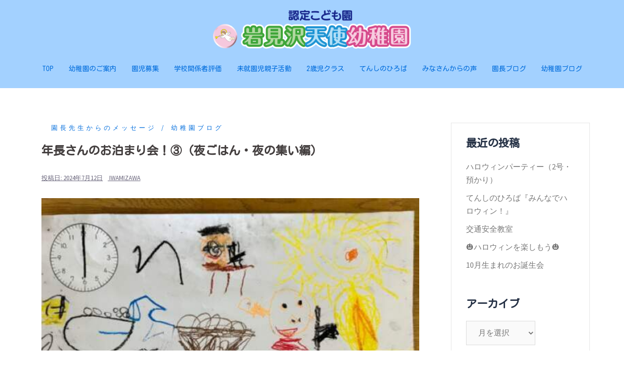

--- FILE ---
content_type: text/html; charset=UTF-8
request_url: https://iwamizawatenshi.h-catholic.ed.jp/archives/53887
body_size: 22269
content:
<!DOCTYPE html>
<html lang="ja">
<head>
<meta charset="UTF-8">
<meta name="viewport" content="width=device-width, initial-scale=1">
<link rel="profile" href="http://gmpg.org/xfn/11">
<link rel="pingback" href="https://iwamizawatenshi.h-catholic.ed.jp/xmlrpc.php">
	
<title>年長さんのお泊まり会！③（夜ごはん・夜の集い編） &#8211; 認定こども園岩見沢天使幼稚園 | 学校法人 北海道カトリック学園</title>
<meta name='robots' content='max-image-preview:large' />
	<style>img:is([sizes="auto" i], [sizes^="auto," i]) { contain-intrinsic-size: 3000px 1500px }</style>
	<link rel='dns-prefetch' href='//cdn.jsdelivr.net' />
<link rel='dns-prefetch' href='//fonts.googleapis.com' />
<link rel="alternate" type="application/rss+xml" title="認定こども園岩見沢天使幼稚園 | 学校法人 北海道カトリック学園 &raquo; フィード" href="https://iwamizawatenshi.h-catholic.ed.jp/feed" />
<script type="text/javascript">
/* <![CDATA[ */
window._wpemojiSettings = {"baseUrl":"https:\/\/s.w.org\/images\/core\/emoji\/16.0.1\/72x72\/","ext":".png","svgUrl":"https:\/\/s.w.org\/images\/core\/emoji\/16.0.1\/svg\/","svgExt":".svg","source":{"concatemoji":"https:\/\/iwamizawatenshi.h-catholic.ed.jp\/wp-includes\/js\/wp-emoji-release.min.js?ver=6.8.3"}};
/*! This file is auto-generated */
!function(s,n){var o,i,e;function c(e){try{var t={supportTests:e,timestamp:(new Date).valueOf()};sessionStorage.setItem(o,JSON.stringify(t))}catch(e){}}function p(e,t,n){e.clearRect(0,0,e.canvas.width,e.canvas.height),e.fillText(t,0,0);var t=new Uint32Array(e.getImageData(0,0,e.canvas.width,e.canvas.height).data),a=(e.clearRect(0,0,e.canvas.width,e.canvas.height),e.fillText(n,0,0),new Uint32Array(e.getImageData(0,0,e.canvas.width,e.canvas.height).data));return t.every(function(e,t){return e===a[t]})}function u(e,t){e.clearRect(0,0,e.canvas.width,e.canvas.height),e.fillText(t,0,0);for(var n=e.getImageData(16,16,1,1),a=0;a<n.data.length;a++)if(0!==n.data[a])return!1;return!0}function f(e,t,n,a){switch(t){case"flag":return n(e,"\ud83c\udff3\ufe0f\u200d\u26a7\ufe0f","\ud83c\udff3\ufe0f\u200b\u26a7\ufe0f")?!1:!n(e,"\ud83c\udde8\ud83c\uddf6","\ud83c\udde8\u200b\ud83c\uddf6")&&!n(e,"\ud83c\udff4\udb40\udc67\udb40\udc62\udb40\udc65\udb40\udc6e\udb40\udc67\udb40\udc7f","\ud83c\udff4\u200b\udb40\udc67\u200b\udb40\udc62\u200b\udb40\udc65\u200b\udb40\udc6e\u200b\udb40\udc67\u200b\udb40\udc7f");case"emoji":return!a(e,"\ud83e\udedf")}return!1}function g(e,t,n,a){var r="undefined"!=typeof WorkerGlobalScope&&self instanceof WorkerGlobalScope?new OffscreenCanvas(300,150):s.createElement("canvas"),o=r.getContext("2d",{willReadFrequently:!0}),i=(o.textBaseline="top",o.font="600 32px Arial",{});return e.forEach(function(e){i[e]=t(o,e,n,a)}),i}function t(e){var t=s.createElement("script");t.src=e,t.defer=!0,s.head.appendChild(t)}"undefined"!=typeof Promise&&(o="wpEmojiSettingsSupports",i=["flag","emoji"],n.supports={everything:!0,everythingExceptFlag:!0},e=new Promise(function(e){s.addEventListener("DOMContentLoaded",e,{once:!0})}),new Promise(function(t){var n=function(){try{var e=JSON.parse(sessionStorage.getItem(o));if("object"==typeof e&&"number"==typeof e.timestamp&&(new Date).valueOf()<e.timestamp+604800&&"object"==typeof e.supportTests)return e.supportTests}catch(e){}return null}();if(!n){if("undefined"!=typeof Worker&&"undefined"!=typeof OffscreenCanvas&&"undefined"!=typeof URL&&URL.createObjectURL&&"undefined"!=typeof Blob)try{var e="postMessage("+g.toString()+"("+[JSON.stringify(i),f.toString(),p.toString(),u.toString()].join(",")+"));",a=new Blob([e],{type:"text/javascript"}),r=new Worker(URL.createObjectURL(a),{name:"wpTestEmojiSupports"});return void(r.onmessage=function(e){c(n=e.data),r.terminate(),t(n)})}catch(e){}c(n=g(i,f,p,u))}t(n)}).then(function(e){for(var t in e)n.supports[t]=e[t],n.supports.everything=n.supports.everything&&n.supports[t],"flag"!==t&&(n.supports.everythingExceptFlag=n.supports.everythingExceptFlag&&n.supports[t]);n.supports.everythingExceptFlag=n.supports.everythingExceptFlag&&!n.supports.flag,n.DOMReady=!1,n.readyCallback=function(){n.DOMReady=!0}}).then(function(){return e}).then(function(){var e;n.supports.everything||(n.readyCallback(),(e=n.source||{}).concatemoji?t(e.concatemoji):e.wpemoji&&e.twemoji&&(t(e.twemoji),t(e.wpemoji)))}))}((window,document),window._wpemojiSettings);
/* ]]> */
</script>
<link rel='stylesheet' id='st-stylesheet-css' href='https://iwamizawatenshi.h-catholic.ed.jp/wp-content/plugins/sydney-toolbox/css/styles.min.css?ver=20220107' type='text/css' media='all' />
<link rel='stylesheet' id='sydney-bootstrap-css' href='https://iwamizawatenshi.h-catholic.ed.jp/wp-content/themes/sydney/css/bootstrap/bootstrap.min.css?ver=1' type='text/css' media='all' />
<style id='wp-emoji-styles-inline-css' type='text/css'>

	img.wp-smiley, img.emoji {
		display: inline !important;
		border: none !important;
		box-shadow: none !important;
		height: 1em !important;
		width: 1em !important;
		margin: 0 0.07em !important;
		vertical-align: -0.1em !important;
		background: none !important;
		padding: 0 !important;
	}
</style>
<link rel='stylesheet' id='wp-block-library-css' href='https://iwamizawatenshi.h-catholic.ed.jp/wp-includes/css/dist/block-library/style.min.css?ver=6.8.3' type='text/css' media='all' />
<style id='classic-theme-styles-inline-css' type='text/css'>
/*! This file is auto-generated */
.wp-block-button__link{color:#fff;background-color:#32373c;border-radius:9999px;box-shadow:none;text-decoration:none;padding:calc(.667em + 2px) calc(1.333em + 2px);font-size:1.125em}.wp-block-file__button{background:#32373c;color:#fff;text-decoration:none}
</style>
<style id='pdfemb-pdf-embedder-viewer-style-inline-css' type='text/css'>
.wp-block-pdfemb-pdf-embedder-viewer{max-width:none}

</style>
<style id='global-styles-inline-css' type='text/css'>
:root{--wp--preset--aspect-ratio--square: 1;--wp--preset--aspect-ratio--4-3: 4/3;--wp--preset--aspect-ratio--3-4: 3/4;--wp--preset--aspect-ratio--3-2: 3/2;--wp--preset--aspect-ratio--2-3: 2/3;--wp--preset--aspect-ratio--16-9: 16/9;--wp--preset--aspect-ratio--9-16: 9/16;--wp--preset--color--black: #000000;--wp--preset--color--cyan-bluish-gray: #abb8c3;--wp--preset--color--white: #ffffff;--wp--preset--color--pale-pink: #f78da7;--wp--preset--color--vivid-red: #cf2e2e;--wp--preset--color--luminous-vivid-orange: #ff6900;--wp--preset--color--luminous-vivid-amber: #fcb900;--wp--preset--color--light-green-cyan: #7bdcb5;--wp--preset--color--vivid-green-cyan: #00d084;--wp--preset--color--pale-cyan-blue: #8ed1fc;--wp--preset--color--vivid-cyan-blue: #0693e3;--wp--preset--color--vivid-purple: #9b51e0;--wp--preset--gradient--vivid-cyan-blue-to-vivid-purple: linear-gradient(135deg,rgba(6,147,227,1) 0%,rgb(155,81,224) 100%);--wp--preset--gradient--light-green-cyan-to-vivid-green-cyan: linear-gradient(135deg,rgb(122,220,180) 0%,rgb(0,208,130) 100%);--wp--preset--gradient--luminous-vivid-amber-to-luminous-vivid-orange: linear-gradient(135deg,rgba(252,185,0,1) 0%,rgba(255,105,0,1) 100%);--wp--preset--gradient--luminous-vivid-orange-to-vivid-red: linear-gradient(135deg,rgba(255,105,0,1) 0%,rgb(207,46,46) 100%);--wp--preset--gradient--very-light-gray-to-cyan-bluish-gray: linear-gradient(135deg,rgb(238,238,238) 0%,rgb(169,184,195) 100%);--wp--preset--gradient--cool-to-warm-spectrum: linear-gradient(135deg,rgb(74,234,220) 0%,rgb(151,120,209) 20%,rgb(207,42,186) 40%,rgb(238,44,130) 60%,rgb(251,105,98) 80%,rgb(254,248,76) 100%);--wp--preset--gradient--blush-light-purple: linear-gradient(135deg,rgb(255,206,236) 0%,rgb(152,150,240) 100%);--wp--preset--gradient--blush-bordeaux: linear-gradient(135deg,rgb(254,205,165) 0%,rgb(254,45,45) 50%,rgb(107,0,62) 100%);--wp--preset--gradient--luminous-dusk: linear-gradient(135deg,rgb(255,203,112) 0%,rgb(199,81,192) 50%,rgb(65,88,208) 100%);--wp--preset--gradient--pale-ocean: linear-gradient(135deg,rgb(255,245,203) 0%,rgb(182,227,212) 50%,rgb(51,167,181) 100%);--wp--preset--gradient--electric-grass: linear-gradient(135deg,rgb(202,248,128) 0%,rgb(113,206,126) 100%);--wp--preset--gradient--midnight: linear-gradient(135deg,rgb(2,3,129) 0%,rgb(40,116,252) 100%);--wp--preset--font-size--small: 13px;--wp--preset--font-size--medium: 20px;--wp--preset--font-size--large: 36px;--wp--preset--font-size--x-large: 42px;--wp--preset--spacing--20: 0.44rem;--wp--preset--spacing--30: 0.67rem;--wp--preset--spacing--40: 1rem;--wp--preset--spacing--50: 1.5rem;--wp--preset--spacing--60: 2.25rem;--wp--preset--spacing--70: 3.38rem;--wp--preset--spacing--80: 5.06rem;--wp--preset--shadow--natural: 6px 6px 9px rgba(0, 0, 0, 0.2);--wp--preset--shadow--deep: 12px 12px 50px rgba(0, 0, 0, 0.4);--wp--preset--shadow--sharp: 6px 6px 0px rgba(0, 0, 0, 0.2);--wp--preset--shadow--outlined: 6px 6px 0px -3px rgba(255, 255, 255, 1), 6px 6px rgba(0, 0, 0, 1);--wp--preset--shadow--crisp: 6px 6px 0px rgba(0, 0, 0, 1);}:where(.is-layout-flex){gap: 0.5em;}:where(.is-layout-grid){gap: 0.5em;}body .is-layout-flex{display: flex;}.is-layout-flex{flex-wrap: wrap;align-items: center;}.is-layout-flex > :is(*, div){margin: 0;}body .is-layout-grid{display: grid;}.is-layout-grid > :is(*, div){margin: 0;}:where(.wp-block-columns.is-layout-flex){gap: 2em;}:where(.wp-block-columns.is-layout-grid){gap: 2em;}:where(.wp-block-post-template.is-layout-flex){gap: 1.25em;}:where(.wp-block-post-template.is-layout-grid){gap: 1.25em;}.has-black-color{color: var(--wp--preset--color--black) !important;}.has-cyan-bluish-gray-color{color: var(--wp--preset--color--cyan-bluish-gray) !important;}.has-white-color{color: var(--wp--preset--color--white) !important;}.has-pale-pink-color{color: var(--wp--preset--color--pale-pink) !important;}.has-vivid-red-color{color: var(--wp--preset--color--vivid-red) !important;}.has-luminous-vivid-orange-color{color: var(--wp--preset--color--luminous-vivid-orange) !important;}.has-luminous-vivid-amber-color{color: var(--wp--preset--color--luminous-vivid-amber) !important;}.has-light-green-cyan-color{color: var(--wp--preset--color--light-green-cyan) !important;}.has-vivid-green-cyan-color{color: var(--wp--preset--color--vivid-green-cyan) !important;}.has-pale-cyan-blue-color{color: var(--wp--preset--color--pale-cyan-blue) !important;}.has-vivid-cyan-blue-color{color: var(--wp--preset--color--vivid-cyan-blue) !important;}.has-vivid-purple-color{color: var(--wp--preset--color--vivid-purple) !important;}.has-black-background-color{background-color: var(--wp--preset--color--black) !important;}.has-cyan-bluish-gray-background-color{background-color: var(--wp--preset--color--cyan-bluish-gray) !important;}.has-white-background-color{background-color: var(--wp--preset--color--white) !important;}.has-pale-pink-background-color{background-color: var(--wp--preset--color--pale-pink) !important;}.has-vivid-red-background-color{background-color: var(--wp--preset--color--vivid-red) !important;}.has-luminous-vivid-orange-background-color{background-color: var(--wp--preset--color--luminous-vivid-orange) !important;}.has-luminous-vivid-amber-background-color{background-color: var(--wp--preset--color--luminous-vivid-amber) !important;}.has-light-green-cyan-background-color{background-color: var(--wp--preset--color--light-green-cyan) !important;}.has-vivid-green-cyan-background-color{background-color: var(--wp--preset--color--vivid-green-cyan) !important;}.has-pale-cyan-blue-background-color{background-color: var(--wp--preset--color--pale-cyan-blue) !important;}.has-vivid-cyan-blue-background-color{background-color: var(--wp--preset--color--vivid-cyan-blue) !important;}.has-vivid-purple-background-color{background-color: var(--wp--preset--color--vivid-purple) !important;}.has-black-border-color{border-color: var(--wp--preset--color--black) !important;}.has-cyan-bluish-gray-border-color{border-color: var(--wp--preset--color--cyan-bluish-gray) !important;}.has-white-border-color{border-color: var(--wp--preset--color--white) !important;}.has-pale-pink-border-color{border-color: var(--wp--preset--color--pale-pink) !important;}.has-vivid-red-border-color{border-color: var(--wp--preset--color--vivid-red) !important;}.has-luminous-vivid-orange-border-color{border-color: var(--wp--preset--color--luminous-vivid-orange) !important;}.has-luminous-vivid-amber-border-color{border-color: var(--wp--preset--color--luminous-vivid-amber) !important;}.has-light-green-cyan-border-color{border-color: var(--wp--preset--color--light-green-cyan) !important;}.has-vivid-green-cyan-border-color{border-color: var(--wp--preset--color--vivid-green-cyan) !important;}.has-pale-cyan-blue-border-color{border-color: var(--wp--preset--color--pale-cyan-blue) !important;}.has-vivid-cyan-blue-border-color{border-color: var(--wp--preset--color--vivid-cyan-blue) !important;}.has-vivid-purple-border-color{border-color: var(--wp--preset--color--vivid-purple) !important;}.has-vivid-cyan-blue-to-vivid-purple-gradient-background{background: var(--wp--preset--gradient--vivid-cyan-blue-to-vivid-purple) !important;}.has-light-green-cyan-to-vivid-green-cyan-gradient-background{background: var(--wp--preset--gradient--light-green-cyan-to-vivid-green-cyan) !important;}.has-luminous-vivid-amber-to-luminous-vivid-orange-gradient-background{background: var(--wp--preset--gradient--luminous-vivid-amber-to-luminous-vivid-orange) !important;}.has-luminous-vivid-orange-to-vivid-red-gradient-background{background: var(--wp--preset--gradient--luminous-vivid-orange-to-vivid-red) !important;}.has-very-light-gray-to-cyan-bluish-gray-gradient-background{background: var(--wp--preset--gradient--very-light-gray-to-cyan-bluish-gray) !important;}.has-cool-to-warm-spectrum-gradient-background{background: var(--wp--preset--gradient--cool-to-warm-spectrum) !important;}.has-blush-light-purple-gradient-background{background: var(--wp--preset--gradient--blush-light-purple) !important;}.has-blush-bordeaux-gradient-background{background: var(--wp--preset--gradient--blush-bordeaux) !important;}.has-luminous-dusk-gradient-background{background: var(--wp--preset--gradient--luminous-dusk) !important;}.has-pale-ocean-gradient-background{background: var(--wp--preset--gradient--pale-ocean) !important;}.has-electric-grass-gradient-background{background: var(--wp--preset--gradient--electric-grass) !important;}.has-midnight-gradient-background{background: var(--wp--preset--gradient--midnight) !important;}.has-small-font-size{font-size: var(--wp--preset--font-size--small) !important;}.has-medium-font-size{font-size: var(--wp--preset--font-size--medium) !important;}.has-large-font-size{font-size: var(--wp--preset--font-size--large) !important;}.has-x-large-font-size{font-size: var(--wp--preset--font-size--x-large) !important;}
:where(.wp-block-post-template.is-layout-flex){gap: 1.25em;}:where(.wp-block-post-template.is-layout-grid){gap: 1.25em;}
:where(.wp-block-columns.is-layout-flex){gap: 2em;}:where(.wp-block-columns.is-layout-grid){gap: 2em;}
:root :where(.wp-block-pullquote){font-size: 1.5em;line-height: 1.6;}
</style>
<link rel='stylesheet' id='protect-link-css-css' href='https://iwamizawatenshi.h-catholic.ed.jp/wp-content/plugins/wp-copy-protect-with-color-design/css/protect_style.css?ver=6.8.3' type='text/css' media='all' />
<link rel='stylesheet' id='wp-show-posts-css' href='https://iwamizawatenshi.h-catholic.ed.jp/wp-content/plugins/wp-show-posts/css/wp-show-posts-min.css?ver=1.1.6' type='text/css' media='all' />
<link rel='stylesheet' id='chld_thm_cfg_parent-css' href='https://iwamizawatenshi.h-catholic.ed.jp/wp-content/themes/sydney/style.css?ver=6.8.3' type='text/css' media='all' />
<link rel='stylesheet' id='sydney-fonts-css' href='https://fonts.googleapis.com/css?family=Source+Sans+Pro%3A400%2C400italic%2C600%7CKosugi+Maru%7CNoto+Serif+JP' type='text/css' media='all' />
<link rel='stylesheet' id='sydney-style-css' href='https://iwamizawatenshi.h-catholic.ed.jp/wp-content/themes/sydney-child/style.css?ver=1.58.1581947538' type='text/css' media='all' />
<style id='sydney-style-inline-css' type='text/css'>
.site-header { background-color:rgba(153,204,255,0.9);}
h1, h2, h3, h4, h5, h6, #mainnav ul li a, .portfolio-info, .roll-testimonials .name, .roll-team .team-content .name, .roll-team .team-item .team-pop .name, .roll-tabs .menu-tab li a, .roll-testimonials .name, .roll-project .project-filter li a, .roll-button, .roll-counter .name-count, .roll-counter .numb-count button, input[type="button"], input[type="reset"], input[type="submit"] { font-family:'Kosugi Maru', sans-serif;;}
.site-title { font-size:32px; }
.site-description { font-size:16px; }
#mainnav ul li a { font-size:14px; }
h1 { font-size:28px; }
h2 { font-size:26px; }
h3 { font-size:24px; }
h4 { font-size:22px; }
h5 { font-size:18px; }
h6 { font-size:18px; }
body { font-size:16px; }
.single .hentry .title-post { font-size:24px; }
.header-image { background-size:cover;}
.header-image { height:300px; }
.site-header.fixed { position: absolute;}
.header-wrap .col-md-4, .header-wrap .col-md-8 { width: 100%; text-align: center;}
#mainnav { float: none;}
#mainnav li { float: none; display: inline-block;}
#mainnav ul ul li { display: block; text-align: left; float:left;}
.site-logo, .header-wrap .col-md-4 { margin-bottom: 15px; }
.btn-menu { margin: 0 auto; float: none; }
.header-wrap .container > .row { display: block; }
read-more-gt,.widget-area .widget_fp_social a,#mainnav ul li a:hover, .sydney_contact_info_widget span, .roll-team .team-content .name,.roll-team .team-item .team-pop .team-social li:hover a,.roll-infomation li.address:before,.roll-infomation li.phone:before,.roll-infomation li.email:before,.roll-testimonials .name,.roll-button.border,.roll-button:hover,.roll-icon-list .icon i,.roll-icon-list .content h3 a:hover,.roll-icon-box.white .content h3 a,.roll-icon-box .icon i,.roll-icon-box .content h3 a:hover,.switcher-container .switcher-icon a:focus,.go-top:hover,.hentry .meta-post a:hover,#mainnav > ul > li > a.active, #mainnav > ul > li > a:hover, button:hover, input[type="button"]:hover, input[type="reset"]:hover, input[type="submit"]:hover, .text-color, .social-menu-widget a, .social-menu-widget a:hover, .archive .team-social li a, a, h1 a, h2 a, h3 a, h4 a, h5 a, h6 a,.classic-alt .meta-post a,.single .hentry .meta-post a, .content-area.modern .hentry .meta-post span:before, .content-area.modern .post-cat { color:#036edd}
.reply,.woocommerce div.product .woocommerce-tabs ul.tabs li.active,.woocommerce #respond input#submit,.woocommerce a.button,.woocommerce button.button,.woocommerce input.button,.project-filter li a.active, .project-filter li a:hover,.preloader .pre-bounce1, .preloader .pre-bounce2,.roll-team .team-item .team-pop,.roll-progress .progress-animate,.roll-socials li a:hover,.roll-project .project-item .project-pop,.roll-project .project-filter li.active,.roll-project .project-filter li:hover,.roll-button.light:hover,.roll-button.border:hover,.roll-button,.roll-icon-box.white .icon,.owl-theme .owl-controls .owl-page.active span,.owl-theme .owl-controls.clickable .owl-page:hover span,.go-top,.bottom .socials li:hover a,.sidebar .widget:before,.blog-pagination ul li.active,.blog-pagination ul li:hover a,.content-area .hentry:after,.text-slider .maintitle:after,.error-wrap #search-submit:hover,#mainnav .sub-menu li:hover > a,#mainnav ul li ul:after, button, input[type="button"], input[type="reset"], input[type="submit"], .panel-grid-cell .widget-title:after { background-color:#036edd}
.roll-socials li a:hover,.roll-socials li a,.roll-button.light:hover,.roll-button.border,.roll-button,.roll-icon-list .icon,.roll-icon-box .icon,.owl-theme .owl-controls .owl-page span,.comment .comment-detail,.widget-tags .tag-list a:hover,.blog-pagination ul li,.hentry blockquote,.error-wrap #search-submit:hover,textarea:focus,input[type="text"]:focus,input[type="password"]:focus,input[type="datetime"]:focus,input[type="datetime-local"]:focus,input[type="date"]:focus,input[type="month"]:focus,input[type="time"]:focus,input[type="week"]:focus,input[type="number"]:focus,input[type="email"]:focus,input[type="url"]:focus,input[type="search"]:focus,input[type="tel"]:focus,input[type="color"]:focus, button, input[type="button"], input[type="reset"], input[type="submit"], .archive .team-social li a { border-color:#036edd}
.site-header.float-header { background-color:rgba(153,204,255,0.9);}
@media only screen and (max-width: 1024px) { .site-header { background-color:#99ccff;}}
.site-title a, .site-title a:hover { color:#ffffff}
.site-description { color:#ffffff}
#mainnav ul li a, #mainnav ul li::before { color:#036edd}
#mainnav .sub-menu li a { color:#ffffff}
#mainnav .sub-menu li a { background:#1c1c1c}
.text-slider .maintitle, .text-slider .subtitle { color:#ffffff}
body { color:#47425d}
#secondary { background-color:#ffffff}
#secondary, #secondary a { color:#767676}
.footer-widgets { background-color:#cedfff}
#sidebar-footer,#sidebar-footer a,.footer-widgets .widget-title { color:#6d6d6d}
.btn-menu { color:#ffffff}
#mainnav ul li a:hover { color:#d65050}
.site-footer { background-color:#6bb5ff}
.site-footer,.site-footer a { color:#ffffff}
.overlay { background-color:#000000}
.page-wrap { padding-top:10px;}
.page-wrap { padding-bottom:40px;}
@media only screen and (max-width: 1025px) {		
			.mobile-slide {
				display: block;
			}
			.slide-item {
				background-image: none !important;
			}
			.header-slider {
			}
			.slide-item {
				height: auto !important;
			}
			.slide-inner {
				min-height: initial;
			} 
		}
@media only screen and (max-width: 780px) { 
    	h1 { font-size: 32px;}
		h2 { font-size: 28px;}
		h3 { font-size: 22px;}
		h4 { font-size: 18px;}
		h5 { font-size: 16px;}
		h6 { font-size: 14px;}
    }

</style>
<link rel='stylesheet' id='sydney-font-awesome-css' href='https://iwamizawatenshi.h-catholic.ed.jp/wp-content/themes/sydney/fonts/font-awesome.min.css?ver=6.8.3' type='text/css' media='all' />
<!--[if lte IE 9]>
<link rel='stylesheet' id='sydney-ie9-css' href='https://iwamizawatenshi.h-catholic.ed.jp/wp-content/themes/sydney/css/ie9.css?ver=6.8.3' type='text/css' media='all' />
<![endif]-->
<link rel='stylesheet' id='tablepress-default-css' href='https://iwamizawatenshi.h-catholic.ed.jp/wp-content/plugins/tablepress/css/build/default.css?ver=3.2.3' type='text/css' media='all' />
<script type="text/javascript" src="https://iwamizawatenshi.h-catholic.ed.jp/wp-includes/js/jquery/jquery.min.js?ver=3.7.1" id="jquery-core-js"></script>
<script type="text/javascript" src="https://iwamizawatenshi.h-catholic.ed.jp/wp-includes/js/jquery/jquery-migrate.min.js?ver=3.4.1" id="jquery-migrate-js"></script>
<link rel="https://api.w.org/" href="https://iwamizawatenshi.h-catholic.ed.jp/wp-json/" /><link rel="alternate" title="JSON" type="application/json" href="https://iwamizawatenshi.h-catholic.ed.jp/wp-json/wp/v2/posts/53887" /><link rel="EditURI" type="application/rsd+xml" title="RSD" href="https://iwamizawatenshi.h-catholic.ed.jp/xmlrpc.php?rsd" />
<meta name="generator" content="WordPress 6.8.3" />
<link rel="canonical" href="https://iwamizawatenshi.h-catholic.ed.jp/archives/53887" />
<link rel='shortlink' href='https://iwamizawatenshi.h-catholic.ed.jp/?p=53887' />
<link rel="alternate" title="oEmbed (JSON)" type="application/json+oembed" href="https://iwamizawatenshi.h-catholic.ed.jp/wp-json/oembed/1.0/embed?url=https%3A%2F%2Fiwamizawatenshi.h-catholic.ed.jp%2Farchives%2F53887" />
<link rel="alternate" title="oEmbed (XML)" type="text/xml+oembed" href="https://iwamizawatenshi.h-catholic.ed.jp/wp-json/oembed/1.0/embed?url=https%3A%2F%2Fiwamizawatenshi.h-catholic.ed.jp%2Farchives%2F53887&#038;format=xml" />
			<style>
				.sydney-svg-icon {
					display: inline-block;
					width: 16px;
					height: 16px;
					vertical-align: middle;
					line-height: 1;
				}
				.team-item .team-social li .sydney-svg-icon {
					width: 14px;
				}
				.roll-team:not(.style1) .team-item .team-social li .sydney-svg-icon {
					fill: #fff;
				}
				.team-item .team-social li:hover .sydney-svg-icon {
					fill: #000;
				}
				.team_hover_edits .team-social li a .sydney-svg-icon {
					fill: #000;
				}
				.team_hover_edits .team-social li:hover a .sydney-svg-icon {
					fill: #fff;
				}	
				.single-sydney-projects .entry-thumb {
					text-align: left;
				}	

			</style>
				
		<script type="text/javascript">
			jQuery(function($){
				$('.protect_contents-overlay').css('background-color', '#000000');
			});
		</script>

		
						<script type="text/javascript">
				jQuery(function($){
					$('img').attr('onmousedown', 'return false');
					$('img').attr('onselectstart','return false');
				    $(document).on('contextmenu',function(e){

							

				        return false;
				    });
				});
				</script>

								
				
								
				
				
				<meta name="generator" content="Elementor 3.32.3; features: additional_custom_breakpoints; settings: css_print_method-external, google_font-enabled, font_display-auto">
			<style>
				.e-con.e-parent:nth-of-type(n+4):not(.e-lazyloaded):not(.e-no-lazyload),
				.e-con.e-parent:nth-of-type(n+4):not(.e-lazyloaded):not(.e-no-lazyload) * {
					background-image: none !important;
				}
				@media screen and (max-height: 1024px) {
					.e-con.e-parent:nth-of-type(n+3):not(.e-lazyloaded):not(.e-no-lazyload),
					.e-con.e-parent:nth-of-type(n+3):not(.e-lazyloaded):not(.e-no-lazyload) * {
						background-image: none !important;
					}
				}
				@media screen and (max-height: 640px) {
					.e-con.e-parent:nth-of-type(n+2):not(.e-lazyloaded):not(.e-no-lazyload),
					.e-con.e-parent:nth-of-type(n+2):not(.e-lazyloaded):not(.e-no-lazyload) * {
						background-image: none !important;
					}
				}
			</style>
					<style type="text/css" id="wp-custom-css">
			.site-logo {
	max-height: 80px;
}

.h1, .h2, .h3, .h4, .h5, .h6, h1, h2, h3, h4, h5, h6 {
	  line-height: 1.3;
}

.hentry .title-post {
    font-size: 22px;
    font-weight: 600;
    line-height: 1.3;
    padding-bottom: 30px;
		margin: 0;
}

.archive-title {
	  font-size: 18px;
}

.wp-show-posts-inner {
	 border-top: 1px solid #c0c0c0;
   padding-top: 15px;
}

.footer-widgets {
	padding: 50px 10px 0px 10px;
}

.site-footer p {
	text-align: center;
	font-size: 10px;
	line-height: 1.5;
  margin-bottom: 0px;
}

.list-1{
    list-style: none;
    padding:0;
    margin:0;
}
.list-1 li { 
    position: relative;
    margin:0.5em 0 !important;
    padding-left: 25px;
}
.list-1 li:before {
   background-color:  #ffa952; /* 点の色 */
   position: absolute;
   content: '';
   top:0.5em;
   left: 0.5em;
   width: 7px;
   height: 7px;
   border-radius: 4px;
}		</style>
		</head>

<body class="wp-singular post-template-default single single-post postid-53887 single-format-standard wp-theme-sydney wp-child-theme-sydney-child elementor-default elementor-kit-3693">

	<div class="preloader">
	    <div class="spinner">
	        <div class="pre-bounce1"></div>
	        <div class="pre-bounce2"></div>
	    </div>
	</div>
	
<div id="page" class="hfeed site">
	<a class="skip-link screen-reader-text" href="#content">コンテンツへスキップ</a>

		
	<div class="header-clone"></div>

	
	<header id="masthead" class="site-header" role="banner">
		<div class="header-wrap">
            <div class="container">
                <div class="row">
				<div class="col-md-4 col-sm-8 col-xs-12">
		        					<a href="https://iwamizawatenshi.h-catholic.ed.jp/" title="認定こども園岩見沢天使幼稚園 | 学校法人 北海道カトリック学園"><img class="site-logo" src="https://iwamizawatenshi.h-catholic.ed.jp/wp-content/uploads/2023/04/iwm_title2023.png" alt="認定こども園岩見沢天使幼稚園 | 学校法人 北海道カトリック学園" /></a>
													</div>
				<div class="col-md-8 col-sm-4 col-xs-12">
					<div class="btn-menu"></div>
					<nav id="mainnav" class="mainnav" role="navigation">
						<div class="menu-menu-1-container"><ul id="menu-menu-1" class="menu"><li id="menu-item-3770" class="menu-item menu-item-type-post_type menu-item-object-page menu-item-home current-post-parent menu-item-3770"><a href="https://iwamizawatenshi.h-catholic.ed.jp/">TOP</a></li>
<li id="menu-item-35562" class="menu-item menu-item-type-custom menu-item-object-custom menu-item-has-children menu-item-35562"><a>幼稚園のご案内</a>
<ul class="sub-menu">
	<li id="menu-item-36567" class="menu-item menu-item-type-post_type menu-item-object-page menu-item-36567"><a href="https://iwamizawatenshi.h-catholic.ed.jp/info">ごあいさつ</a></li>
	<li id="menu-item-3807" class="menu-item menu-item-type-post_type menu-item-object-page menu-item-3807"><a href="https://iwamizawatenshi.h-catholic.ed.jp/history">歴史・特色・目標</a></li>
	<li id="menu-item-3806" class="menu-item menu-item-type-post_type menu-item-object-page menu-item-3806"><a href="https://iwamizawatenshi.h-catholic.ed.jp/event">1年間の主な行事</a></li>
	<li id="menu-item-3842" class="menu-item menu-item-type-post_type menu-item-object-page menu-item-3842"><a href="https://iwamizawatenshi.h-catholic.ed.jp/flow">幼稚園の1日</a></li>
</ul>
</li>
<li id="menu-item-3923" class="menu-item menu-item-type-post_type menu-item-object-page menu-item-3923"><a href="https://iwamizawatenshi.h-catholic.ed.jp/bosyu">園児募集</a></li>
<li id="menu-item-3867" class="menu-item menu-item-type-post_type menu-item-object-page menu-item-3867"><a href="https://iwamizawatenshi.h-catholic.ed.jp/hyouka">学校関係者評価</a></li>
<li id="menu-item-3900" class="menu-item menu-item-type-post_type menu-item-object-page menu-item-3900"><a href="https://iwamizawatenshi.h-catholic.ed.jp/angel">未就園児親子活動</a></li>
<li id="menu-item-3910" class="menu-item menu-item-type-post_type menu-item-object-page menu-item-3910"><a href="https://iwamizawatenshi.h-catholic.ed.jp/2sai">2歳児クラス</a></li>
<li id="menu-item-20705" class="menu-item menu-item-type-post_type menu-item-object-hiroba menu-item-20705"><a href="https://iwamizawatenshi.h-catholic.ed.jp/archives/hiroba/11%e6%9c%88%e3%81%ae%e3%81%a6%e3%82%93%e3%81%97%e3%81%ae%e3%81%b2%e3%82%8d%e3%81%b0">てんしのひろば</a></li>
<li id="menu-item-3921" class="menu-item menu-item-type-custom menu-item-object-custom menu-item-3921"><a href="https://iwamizawatenshi.h-catholic.ed.jp/archives/voice">みなさんからの声</a></li>
<li id="menu-item-3919" class="menu-item menu-item-type-taxonomy menu-item-object-category current-post-ancestor current-menu-parent current-post-parent menu-item-3919"><a href="https://iwamizawatenshi.h-catholic.ed.jp/archives/category/encho">園長ブログ</a></li>
<li id="menu-item-3920" class="menu-item menu-item-type-taxonomy menu-item-object-category current-post-ancestor current-menu-parent current-post-parent menu-item-3920"><a href="https://iwamizawatenshi.h-catholic.ed.jp/archives/category/blog">幼稚園ブログ</a></li>
</ul></div>					</nav><!-- #site-navigation -->
				</div>
				</div>
			</div>
		</div>
	</header><!-- #masthead -->

	
	<div class="sydney-hero-area">
				<div class="header-image">
						<img class="header-inner" src="" width="1920" alt="認定こども園岩見沢天使幼稚園 | 学校法人 北海道カトリック学園" title="認定こども園岩見沢天使幼稚園 | 学校法人 北海道カトリック学園">
		</div>
		
			</div>

	
	<div id="content" class="page-wrap">
		<div class="container content-wrapper">
			<div class="row">	
	
	
	<div id="primary" class="content-area col-md-9 ">

		
		<main id="main" class="post-wrap" role="main">

		
			
<article id="post-53887" class="post-53887 post type-post status-publish format-standard hentry category-encho category-blog">
	
	
	<header class="entry-header">
		
		<div class="meta-post">
			<a href="https://iwamizawatenshi.h-catholic.ed.jp/archives/category/encho" title="園長先生からのメッセージ" class="post-cat">園長先生からのメッセージ</a><a href="https://iwamizawatenshi.h-catholic.ed.jp/archives/category/blog" title="幼稚園ブログ" class="post-cat">幼稚園ブログ</a>		</div>

		<h1 class="title-post entry-title">年長さんのお泊まり会！③（夜ごはん・夜の集い編）</h1>
				<div class="single-meta">
			<span class="posted-on">投稿日: <a href="https://iwamizawatenshi.h-catholic.ed.jp/archives/53887" rel="bookmark"><time class="entry-date published" datetime="2024-07-12T23:37:54+09:00">2024年7月12日</time><time class="updated" datetime="2024-07-15T12:48:13+09:00">2024年7月15日</time></a></span><span class="byline"> <span class="author vcard"><a class="url fn n" href="https://iwamizawatenshi.h-catholic.ed.jp/archives/author/iwamizawa">iwamizawa</a></span></span>		</div><!-- .entry-meta -->
			</header><!-- .entry-header -->

	
	<div class="entry-content">
		
<figure class="wp-block-gallery has-nested-images columns-default is-cropped wp-block-gallery-1 is-layout-flex wp-block-gallery-is-layout-flex">
<figure class="wp-block-image size-large"><img fetchpriority="high" decoding="async" width="550" height="413" data-id="53478" src="https://iwamizawatenshi.h-catholic.ed.jp/wp-content/uploads/2024/07/IMG_8491.jpeg" alt="" class="wp-image-53478" srcset="https://iwamizawatenshi.h-catholic.ed.jp/wp-content/uploads/2024/07/IMG_8491.jpeg 550w, https://iwamizawatenshi.h-catholic.ed.jp/wp-content/uploads/2024/07/IMG_8491-300x225.jpeg 300w, https://iwamizawatenshi.h-catholic.ed.jp/wp-content/uploads/2024/07/IMG_8491-230x173.jpeg 230w, https://iwamizawatenshi.h-catholic.ed.jp/wp-content/uploads/2024/07/IMG_8491-350x263.jpeg 350w, https://iwamizawatenshi.h-catholic.ed.jp/wp-content/uploads/2024/07/IMG_8491-480x360.jpeg 480w" sizes="(max-width: 550px) 100vw, 550px" /></figure>
</figure>



<p>今日の夜ごはんは給食のカレーライスとゼリー。</p>



<p>から揚げときゅうり付きです。</p>



<figure class="wp-block-gallery has-nested-images columns-default is-cropped wp-block-gallery-2 is-layout-flex wp-block-gallery-is-layout-flex">
<figure class="wp-block-image size-large"><img decoding="async" width="550" height="413" data-id="53894" src="https://iwamizawatenshi.h-catholic.ed.jp/wp-content/uploads/2024/07/C5D10F40-9073-429A-A5F0-A701498F336A.jpeg" alt="" class="wp-image-53894" srcset="https://iwamizawatenshi.h-catholic.ed.jp/wp-content/uploads/2024/07/C5D10F40-9073-429A-A5F0-A701498F336A.jpeg 550w, https://iwamizawatenshi.h-catholic.ed.jp/wp-content/uploads/2024/07/C5D10F40-9073-429A-A5F0-A701498F336A-300x225.jpeg 300w, https://iwamizawatenshi.h-catholic.ed.jp/wp-content/uploads/2024/07/C5D10F40-9073-429A-A5F0-A701498F336A-230x173.jpeg 230w, https://iwamizawatenshi.h-catholic.ed.jp/wp-content/uploads/2024/07/C5D10F40-9073-429A-A5F0-A701498F336A-350x263.jpeg 350w, https://iwamizawatenshi.h-catholic.ed.jp/wp-content/uploads/2024/07/C5D10F40-9073-429A-A5F0-A701498F336A-480x360.jpeg 480w" sizes="(max-width: 550px) 100vw, 550px" /></figure>



<figure class="wp-block-image size-large"><img decoding="async" width="550" height="413" data-id="53895" src="https://iwamizawatenshi.h-catholic.ed.jp/wp-content/uploads/2024/07/854BA264-2183-4AF4-A041-E706C46EBACF.jpeg" alt="" class="wp-image-53895" srcset="https://iwamizawatenshi.h-catholic.ed.jp/wp-content/uploads/2024/07/854BA264-2183-4AF4-A041-E706C46EBACF.jpeg 550w, https://iwamizawatenshi.h-catholic.ed.jp/wp-content/uploads/2024/07/854BA264-2183-4AF4-A041-E706C46EBACF-300x225.jpeg 300w, https://iwamizawatenshi.h-catholic.ed.jp/wp-content/uploads/2024/07/854BA264-2183-4AF4-A041-E706C46EBACF-230x173.jpeg 230w, https://iwamizawatenshi.h-catholic.ed.jp/wp-content/uploads/2024/07/854BA264-2183-4AF4-A041-E706C46EBACF-350x263.jpeg 350w, https://iwamizawatenshi.h-catholic.ed.jp/wp-content/uploads/2024/07/854BA264-2183-4AF4-A041-E706C46EBACF-480x360.jpeg 480w" sizes="(max-width: 550px) 100vw, 550px" /></figure>



<figure class="wp-block-image size-large"><img loading="lazy" decoding="async" width="550" height="413" data-id="53898" src="https://iwamizawatenshi.h-catholic.ed.jp/wp-content/uploads/2024/07/4E4598F5-C59A-41C2-B90A-EA539939B794.jpeg" alt="" class="wp-image-53898" srcset="https://iwamizawatenshi.h-catholic.ed.jp/wp-content/uploads/2024/07/4E4598F5-C59A-41C2-B90A-EA539939B794.jpeg 550w, https://iwamizawatenshi.h-catholic.ed.jp/wp-content/uploads/2024/07/4E4598F5-C59A-41C2-B90A-EA539939B794-300x225.jpeg 300w, https://iwamizawatenshi.h-catholic.ed.jp/wp-content/uploads/2024/07/4E4598F5-C59A-41C2-B90A-EA539939B794-230x173.jpeg 230w, https://iwamizawatenshi.h-catholic.ed.jp/wp-content/uploads/2024/07/4E4598F5-C59A-41C2-B90A-EA539939B794-350x263.jpeg 350w, https://iwamizawatenshi.h-catholic.ed.jp/wp-content/uploads/2024/07/4E4598F5-C59A-41C2-B90A-EA539939B794-480x360.jpeg 480w" sizes="(max-width: 550px) 100vw, 550px" /></figure>



<figure class="wp-block-image size-large"><img loading="lazy" decoding="async" width="550" height="413" data-id="53899" src="https://iwamizawatenshi.h-catholic.ed.jp/wp-content/uploads/2024/07/2F2476F7-1606-42DD-A553-87F53C3D47ED.jpeg" alt="" class="wp-image-53899" srcset="https://iwamizawatenshi.h-catholic.ed.jp/wp-content/uploads/2024/07/2F2476F7-1606-42DD-A553-87F53C3D47ED.jpeg 550w, https://iwamizawatenshi.h-catholic.ed.jp/wp-content/uploads/2024/07/2F2476F7-1606-42DD-A553-87F53C3D47ED-300x225.jpeg 300w, https://iwamizawatenshi.h-catholic.ed.jp/wp-content/uploads/2024/07/2F2476F7-1606-42DD-A553-87F53C3D47ED-230x173.jpeg 230w, https://iwamizawatenshi.h-catholic.ed.jp/wp-content/uploads/2024/07/2F2476F7-1606-42DD-A553-87F53C3D47ED-350x263.jpeg 350w, https://iwamizawatenshi.h-catholic.ed.jp/wp-content/uploads/2024/07/2F2476F7-1606-42DD-A553-87F53C3D47ED-480x360.jpeg 480w" sizes="(max-width: 550px) 100vw, 550px" /></figure>



<figure class="wp-block-image size-large"><img loading="lazy" decoding="async" width="550" height="413" data-id="53901" src="https://iwamizawatenshi.h-catholic.ed.jp/wp-content/uploads/2024/07/10600878-8BEA-472A-AFCA-6CC846ACF3D4.jpeg" alt="" class="wp-image-53901" srcset="https://iwamizawatenshi.h-catholic.ed.jp/wp-content/uploads/2024/07/10600878-8BEA-472A-AFCA-6CC846ACF3D4.jpeg 550w, https://iwamizawatenshi.h-catholic.ed.jp/wp-content/uploads/2024/07/10600878-8BEA-472A-AFCA-6CC846ACF3D4-300x225.jpeg 300w, https://iwamizawatenshi.h-catholic.ed.jp/wp-content/uploads/2024/07/10600878-8BEA-472A-AFCA-6CC846ACF3D4-230x173.jpeg 230w, https://iwamizawatenshi.h-catholic.ed.jp/wp-content/uploads/2024/07/10600878-8BEA-472A-AFCA-6CC846ACF3D4-350x263.jpeg 350w, https://iwamizawatenshi.h-catholic.ed.jp/wp-content/uploads/2024/07/10600878-8BEA-472A-AFCA-6CC846ACF3D4-480x360.jpeg 480w" sizes="(max-width: 550px) 100vw, 550px" /></figure>



<figure class="wp-block-image size-large"><img loading="lazy" decoding="async" width="550" height="413" data-id="53900" src="https://iwamizawatenshi.h-catholic.ed.jp/wp-content/uploads/2024/07/489F79C3-BD9B-4754-9F62-3E8968330C27.jpeg" alt="" class="wp-image-53900" srcset="https://iwamizawatenshi.h-catholic.ed.jp/wp-content/uploads/2024/07/489F79C3-BD9B-4754-9F62-3E8968330C27.jpeg 550w, https://iwamizawatenshi.h-catholic.ed.jp/wp-content/uploads/2024/07/489F79C3-BD9B-4754-9F62-3E8968330C27-300x225.jpeg 300w, https://iwamizawatenshi.h-catholic.ed.jp/wp-content/uploads/2024/07/489F79C3-BD9B-4754-9F62-3E8968330C27-230x173.jpeg 230w, https://iwamizawatenshi.h-catholic.ed.jp/wp-content/uploads/2024/07/489F79C3-BD9B-4754-9F62-3E8968330C27-350x263.jpeg 350w, https://iwamizawatenshi.h-catholic.ed.jp/wp-content/uploads/2024/07/489F79C3-BD9B-4754-9F62-3E8968330C27-480x360.jpeg 480w" sizes="(max-width: 550px) 100vw, 550px" /></figure>



<figure class="wp-block-image size-large"><img loading="lazy" decoding="async" width="550" height="413" data-id="53936" src="https://iwamizawatenshi.h-catholic.ed.jp/wp-content/uploads/2024/07/IMG_2177.jpeg" alt="" class="wp-image-53936" srcset="https://iwamizawatenshi.h-catholic.ed.jp/wp-content/uploads/2024/07/IMG_2177.jpeg 550w, https://iwamizawatenshi.h-catholic.ed.jp/wp-content/uploads/2024/07/IMG_2177-300x225.jpeg 300w, https://iwamizawatenshi.h-catholic.ed.jp/wp-content/uploads/2024/07/IMG_2177-230x173.jpeg 230w, https://iwamizawatenshi.h-catholic.ed.jp/wp-content/uploads/2024/07/IMG_2177-350x263.jpeg 350w, https://iwamizawatenshi.h-catholic.ed.jp/wp-content/uploads/2024/07/IMG_2177-480x360.jpeg 480w" sizes="(max-width: 550px) 100vw, 550px" /></figure>



<figure class="wp-block-image size-large"><img loading="lazy" decoding="async" width="550" height="413" data-id="53935" src="https://iwamizawatenshi.h-catholic.ed.jp/wp-content/uploads/2024/07/IMG_2185.jpeg" alt="" class="wp-image-53935" srcset="https://iwamizawatenshi.h-catholic.ed.jp/wp-content/uploads/2024/07/IMG_2185.jpeg 550w, https://iwamizawatenshi.h-catholic.ed.jp/wp-content/uploads/2024/07/IMG_2185-300x225.jpeg 300w, https://iwamizawatenshi.h-catholic.ed.jp/wp-content/uploads/2024/07/IMG_2185-230x173.jpeg 230w, https://iwamizawatenshi.h-catholic.ed.jp/wp-content/uploads/2024/07/IMG_2185-350x263.jpeg 350w, https://iwamizawatenshi.h-catholic.ed.jp/wp-content/uploads/2024/07/IMG_2185-480x360.jpeg 480w" sizes="(max-width: 550px) 100vw, 550px" /></figure>



<figure class="wp-block-image size-large"><img loading="lazy" decoding="async" width="550" height="413" data-id="53958" src="https://iwamizawatenshi.h-catholic.ed.jp/wp-content/uploads/2024/07/IMG_1085.jpeg" alt="" class="wp-image-53958" srcset="https://iwamizawatenshi.h-catholic.ed.jp/wp-content/uploads/2024/07/IMG_1085.jpeg 550w, https://iwamizawatenshi.h-catholic.ed.jp/wp-content/uploads/2024/07/IMG_1085-300x225.jpeg 300w, https://iwamizawatenshi.h-catholic.ed.jp/wp-content/uploads/2024/07/IMG_1085-230x173.jpeg 230w, https://iwamizawatenshi.h-catholic.ed.jp/wp-content/uploads/2024/07/IMG_1085-350x263.jpeg 350w, https://iwamizawatenshi.h-catholic.ed.jp/wp-content/uploads/2024/07/IMG_1085-480x360.jpeg 480w" sizes="(max-width: 550px) 100vw, 550px" /></figure>



<figure class="wp-block-image size-large"><img loading="lazy" decoding="async" width="550" height="413" data-id="53957" src="https://iwamizawatenshi.h-catholic.ed.jp/wp-content/uploads/2024/07/IMG_1086.jpeg" alt="" class="wp-image-53957" srcset="https://iwamizawatenshi.h-catholic.ed.jp/wp-content/uploads/2024/07/IMG_1086.jpeg 550w, https://iwamizawatenshi.h-catholic.ed.jp/wp-content/uploads/2024/07/IMG_1086-300x225.jpeg 300w, https://iwamizawatenshi.h-catholic.ed.jp/wp-content/uploads/2024/07/IMG_1086-230x173.jpeg 230w, https://iwamizawatenshi.h-catholic.ed.jp/wp-content/uploads/2024/07/IMG_1086-350x263.jpeg 350w, https://iwamizawatenshi.h-catholic.ed.jp/wp-content/uploads/2024/07/IMG_1086-480x360.jpeg 480w" sizes="(max-width: 550px) 100vw, 550px" /></figure>



<figure class="wp-block-image size-large"><img loading="lazy" decoding="async" width="550" height="413" data-id="53956" src="https://iwamizawatenshi.h-catholic.ed.jp/wp-content/uploads/2024/07/IMG_1087.jpeg" alt="" class="wp-image-53956" srcset="https://iwamizawatenshi.h-catholic.ed.jp/wp-content/uploads/2024/07/IMG_1087.jpeg 550w, https://iwamizawatenshi.h-catholic.ed.jp/wp-content/uploads/2024/07/IMG_1087-300x225.jpeg 300w, https://iwamizawatenshi.h-catholic.ed.jp/wp-content/uploads/2024/07/IMG_1087-230x173.jpeg 230w, https://iwamizawatenshi.h-catholic.ed.jp/wp-content/uploads/2024/07/IMG_1087-350x263.jpeg 350w, https://iwamizawatenshi.h-catholic.ed.jp/wp-content/uploads/2024/07/IMG_1087-480x360.jpeg 480w" sizes="(max-width: 550px) 100vw, 550px" /></figure>



<figure class="wp-block-image size-large"><img loading="lazy" decoding="async" width="550" height="413" data-id="53955" src="https://iwamizawatenshi.h-catholic.ed.jp/wp-content/uploads/2024/07/IMG_1088.jpeg" alt="" class="wp-image-53955" srcset="https://iwamizawatenshi.h-catholic.ed.jp/wp-content/uploads/2024/07/IMG_1088.jpeg 550w, https://iwamizawatenshi.h-catholic.ed.jp/wp-content/uploads/2024/07/IMG_1088-300x225.jpeg 300w, https://iwamizawatenshi.h-catholic.ed.jp/wp-content/uploads/2024/07/IMG_1088-230x173.jpeg 230w, https://iwamizawatenshi.h-catholic.ed.jp/wp-content/uploads/2024/07/IMG_1088-350x263.jpeg 350w, https://iwamizawatenshi.h-catholic.ed.jp/wp-content/uploads/2024/07/IMG_1088-480x360.jpeg 480w" sizes="(max-width: 550px) 100vw, 550px" /></figure>
</figure>



<p>おかわりもしちゃうよ！</p>



<figure class="wp-block-gallery has-nested-images columns-default is-cropped wp-block-gallery-3 is-layout-flex wp-block-gallery-is-layout-flex">
<figure class="wp-block-image size-large"><img loading="lazy" decoding="async" width="550" height="413" data-id="53954" src="https://iwamizawatenshi.h-catholic.ed.jp/wp-content/uploads/2024/07/IMG_1091.jpeg" alt="" class="wp-image-53954" srcset="https://iwamizawatenshi.h-catholic.ed.jp/wp-content/uploads/2024/07/IMG_1091.jpeg 550w, https://iwamizawatenshi.h-catholic.ed.jp/wp-content/uploads/2024/07/IMG_1091-300x225.jpeg 300w, https://iwamizawatenshi.h-catholic.ed.jp/wp-content/uploads/2024/07/IMG_1091-230x173.jpeg 230w, https://iwamizawatenshi.h-catholic.ed.jp/wp-content/uploads/2024/07/IMG_1091-350x263.jpeg 350w, https://iwamizawatenshi.h-catholic.ed.jp/wp-content/uploads/2024/07/IMG_1091-480x360.jpeg 480w" sizes="(max-width: 550px) 100vw, 550px" /></figure>



<figure class="wp-block-image size-large"><img loading="lazy" decoding="async" width="550" height="413" data-id="53966" src="https://iwamizawatenshi.h-catholic.ed.jp/wp-content/uploads/2024/07/5B852C7F-596E-43A4-86C2-10A3EB79C4F4.jpeg" alt="" class="wp-image-53966" srcset="https://iwamizawatenshi.h-catholic.ed.jp/wp-content/uploads/2024/07/5B852C7F-596E-43A4-86C2-10A3EB79C4F4.jpeg 550w, https://iwamizawatenshi.h-catholic.ed.jp/wp-content/uploads/2024/07/5B852C7F-596E-43A4-86C2-10A3EB79C4F4-300x225.jpeg 300w, https://iwamizawatenshi.h-catholic.ed.jp/wp-content/uploads/2024/07/5B852C7F-596E-43A4-86C2-10A3EB79C4F4-230x173.jpeg 230w, https://iwamizawatenshi.h-catholic.ed.jp/wp-content/uploads/2024/07/5B852C7F-596E-43A4-86C2-10A3EB79C4F4-350x263.jpeg 350w, https://iwamizawatenshi.h-catholic.ed.jp/wp-content/uploads/2024/07/5B852C7F-596E-43A4-86C2-10A3EB79C4F4-480x360.jpeg 480w" sizes="(max-width: 550px) 100vw, 550px" /></figure>



<figure class="wp-block-image size-large"><img loading="lazy" decoding="async" width="550" height="413" data-id="53902" src="https://iwamizawatenshi.h-catholic.ed.jp/wp-content/uploads/2024/07/3C807ABE-D78B-426C-B7AB-5EAF04D67FF8.jpeg" alt="" class="wp-image-53902" srcset="https://iwamizawatenshi.h-catholic.ed.jp/wp-content/uploads/2024/07/3C807ABE-D78B-426C-B7AB-5EAF04D67FF8.jpeg 550w, https://iwamizawatenshi.h-catholic.ed.jp/wp-content/uploads/2024/07/3C807ABE-D78B-426C-B7AB-5EAF04D67FF8-300x225.jpeg 300w, https://iwamizawatenshi.h-catholic.ed.jp/wp-content/uploads/2024/07/3C807ABE-D78B-426C-B7AB-5EAF04D67FF8-230x173.jpeg 230w, https://iwamizawatenshi.h-catholic.ed.jp/wp-content/uploads/2024/07/3C807ABE-D78B-426C-B7AB-5EAF04D67FF8-350x263.jpeg 350w, https://iwamizawatenshi.h-catholic.ed.jp/wp-content/uploads/2024/07/3C807ABE-D78B-426C-B7AB-5EAF04D67FF8-480x360.jpeg 480w" sizes="(max-width: 550px) 100vw, 550px" /></figure>
</figure>



<p>美味しい！の顔がいっぱい☆</p>



<p>食後はきれいに歯を磨きましょうね！</p>



<figure class="wp-block-gallery has-nested-images columns-default is-cropped wp-block-gallery-4 is-layout-flex wp-block-gallery-is-layout-flex">
<figure class="wp-block-image size-large"><img loading="lazy" decoding="async" width="550" height="413" data-id="53909" src="https://iwamizawatenshi.h-catholic.ed.jp/wp-content/uploads/2024/07/IMG_7243.jpeg" alt="" class="wp-image-53909" srcset="https://iwamizawatenshi.h-catholic.ed.jp/wp-content/uploads/2024/07/IMG_7243.jpeg 550w, https://iwamizawatenshi.h-catholic.ed.jp/wp-content/uploads/2024/07/IMG_7243-300x225.jpeg 300w, https://iwamizawatenshi.h-catholic.ed.jp/wp-content/uploads/2024/07/IMG_7243-230x173.jpeg 230w, https://iwamizawatenshi.h-catholic.ed.jp/wp-content/uploads/2024/07/IMG_7243-350x263.jpeg 350w, https://iwamizawatenshi.h-catholic.ed.jp/wp-content/uploads/2024/07/IMG_7243-480x360.jpeg 480w" sizes="(max-width: 550px) 100vw, 550px" /></figure>



<figure class="wp-block-image size-large"><img loading="lazy" decoding="async" width="550" height="413" data-id="53910" src="https://iwamizawatenshi.h-catholic.ed.jp/wp-content/uploads/2024/07/IMG_7239.jpeg" alt="" class="wp-image-53910" srcset="https://iwamizawatenshi.h-catholic.ed.jp/wp-content/uploads/2024/07/IMG_7239.jpeg 550w, https://iwamizawatenshi.h-catholic.ed.jp/wp-content/uploads/2024/07/IMG_7239-300x225.jpeg 300w, https://iwamizawatenshi.h-catholic.ed.jp/wp-content/uploads/2024/07/IMG_7239-230x173.jpeg 230w, https://iwamizawatenshi.h-catholic.ed.jp/wp-content/uploads/2024/07/IMG_7239-350x263.jpeg 350w, https://iwamizawatenshi.h-catholic.ed.jp/wp-content/uploads/2024/07/IMG_7239-480x360.jpeg 480w" sizes="(max-width: 550px) 100vw, 550px" /></figure>



<figure class="wp-block-image size-large"><img loading="lazy" decoding="async" width="550" height="413" data-id="53965" src="https://iwamizawatenshi.h-catholic.ed.jp/wp-content/uploads/2024/07/CD2DC0D7-06C7-44D5-8ABA-3CFA7AAC4118.jpeg" alt="" class="wp-image-53965" srcset="https://iwamizawatenshi.h-catholic.ed.jp/wp-content/uploads/2024/07/CD2DC0D7-06C7-44D5-8ABA-3CFA7AAC4118.jpeg 550w, https://iwamizawatenshi.h-catholic.ed.jp/wp-content/uploads/2024/07/CD2DC0D7-06C7-44D5-8ABA-3CFA7AAC4118-300x225.jpeg 300w, https://iwamizawatenshi.h-catholic.ed.jp/wp-content/uploads/2024/07/CD2DC0D7-06C7-44D5-8ABA-3CFA7AAC4118-230x173.jpeg 230w, https://iwamizawatenshi.h-catholic.ed.jp/wp-content/uploads/2024/07/CD2DC0D7-06C7-44D5-8ABA-3CFA7AAC4118-350x263.jpeg 350w, https://iwamizawatenshi.h-catholic.ed.jp/wp-content/uploads/2024/07/CD2DC0D7-06C7-44D5-8ABA-3CFA7AAC4118-480x360.jpeg 480w" sizes="(max-width: 550px) 100vw, 550px" /></figure>



<figure class="wp-block-image size-large"><img loading="lazy" decoding="async" width="550" height="413" data-id="53964" src="https://iwamizawatenshi.h-catholic.ed.jp/wp-content/uploads/2024/07/ACFC65C8-5052-4AFA-9AD7-347FBF0F8AD3.jpeg" alt="" class="wp-image-53964" srcset="https://iwamizawatenshi.h-catholic.ed.jp/wp-content/uploads/2024/07/ACFC65C8-5052-4AFA-9AD7-347FBF0F8AD3.jpeg 550w, https://iwamizawatenshi.h-catholic.ed.jp/wp-content/uploads/2024/07/ACFC65C8-5052-4AFA-9AD7-347FBF0F8AD3-300x225.jpeg 300w, https://iwamizawatenshi.h-catholic.ed.jp/wp-content/uploads/2024/07/ACFC65C8-5052-4AFA-9AD7-347FBF0F8AD3-230x173.jpeg 230w, https://iwamizawatenshi.h-catholic.ed.jp/wp-content/uploads/2024/07/ACFC65C8-5052-4AFA-9AD7-347FBF0F8AD3-350x263.jpeg 350w, https://iwamizawatenshi.h-catholic.ed.jp/wp-content/uploads/2024/07/ACFC65C8-5052-4AFA-9AD7-347FBF0F8AD3-480x360.jpeg 480w" sizes="(max-width: 550px) 100vw, 550px" /></figure>



<figure class="wp-block-image size-large"><img loading="lazy" decoding="async" width="550" height="413" data-id="53963" src="https://iwamizawatenshi.h-catholic.ed.jp/wp-content/uploads/2024/07/F97D1CDF-005C-4E90-85E3-29735C087F0C.jpeg" alt="" class="wp-image-53963" srcset="https://iwamizawatenshi.h-catholic.ed.jp/wp-content/uploads/2024/07/F97D1CDF-005C-4E90-85E3-29735C087F0C.jpeg 550w, https://iwamizawatenshi.h-catholic.ed.jp/wp-content/uploads/2024/07/F97D1CDF-005C-4E90-85E3-29735C087F0C-300x225.jpeg 300w, https://iwamizawatenshi.h-catholic.ed.jp/wp-content/uploads/2024/07/F97D1CDF-005C-4E90-85E3-29735C087F0C-230x173.jpeg 230w, https://iwamizawatenshi.h-catholic.ed.jp/wp-content/uploads/2024/07/F97D1CDF-005C-4E90-85E3-29735C087F0C-350x263.jpeg 350w, https://iwamizawatenshi.h-catholic.ed.jp/wp-content/uploads/2024/07/F97D1CDF-005C-4E90-85E3-29735C087F0C-480x360.jpeg 480w" sizes="(max-width: 550px) 100vw, 550px" /></figure>



<figure class="wp-block-image size-large"><img loading="lazy" decoding="async" width="550" height="413" data-id="53962" src="https://iwamizawatenshi.h-catholic.ed.jp/wp-content/uploads/2024/07/355719C0-4718-4194-8DE3-6F266D0EE817.jpeg" alt="" class="wp-image-53962" srcset="https://iwamizawatenshi.h-catholic.ed.jp/wp-content/uploads/2024/07/355719C0-4718-4194-8DE3-6F266D0EE817.jpeg 550w, https://iwamizawatenshi.h-catholic.ed.jp/wp-content/uploads/2024/07/355719C0-4718-4194-8DE3-6F266D0EE817-300x225.jpeg 300w, https://iwamizawatenshi.h-catholic.ed.jp/wp-content/uploads/2024/07/355719C0-4718-4194-8DE3-6F266D0EE817-230x173.jpeg 230w, https://iwamizawatenshi.h-catholic.ed.jp/wp-content/uploads/2024/07/355719C0-4718-4194-8DE3-6F266D0EE817-350x263.jpeg 350w, https://iwamizawatenshi.h-catholic.ed.jp/wp-content/uploads/2024/07/355719C0-4718-4194-8DE3-6F266D0EE817-480x360.jpeg 480w" sizes="(max-width: 550px) 100vw, 550px" /></figure>
</figure>



<p>いつもはおうちの人に手伝ってもらうけど、今日は自分で頑張ります！</p>



<p>　</p>



<p></p>



<p>◎夜の集い◎</p>



<figure class="wp-block-gallery has-nested-images columns-default is-cropped wp-block-gallery-5 is-layout-flex wp-block-gallery-is-layout-flex">
<figure class="wp-block-image size-large"><img loading="lazy" decoding="async" width="550" height="413" data-id="53479" src="https://iwamizawatenshi.h-catholic.ed.jp/wp-content/uploads/2024/07/IMG_8492.jpeg" alt="" class="wp-image-53479" srcset="https://iwamizawatenshi.h-catholic.ed.jp/wp-content/uploads/2024/07/IMG_8492.jpeg 550w, https://iwamizawatenshi.h-catholic.ed.jp/wp-content/uploads/2024/07/IMG_8492-300x225.jpeg 300w, https://iwamizawatenshi.h-catholic.ed.jp/wp-content/uploads/2024/07/IMG_8492-230x173.jpeg 230w, https://iwamizawatenshi.h-catholic.ed.jp/wp-content/uploads/2024/07/IMG_8492-350x263.jpeg 350w, https://iwamizawatenshi.h-catholic.ed.jp/wp-content/uploads/2024/07/IMG_8492-480x360.jpeg 480w" sizes="(max-width: 550px) 100vw, 550px" /></figure>
</figure>



<p>５グループに分かれて、夜の幼稚園を探検します。</p>



<figure class="wp-block-gallery has-nested-images columns-default is-cropped wp-block-gallery-6 is-layout-flex wp-block-gallery-is-layout-flex">
<figure class="wp-block-image size-large"><img loading="lazy" decoding="async" width="550" height="413" data-id="53934" src="https://iwamizawatenshi.h-catholic.ed.jp/wp-content/uploads/2024/07/IMG_2203.jpeg" alt="" class="wp-image-53934" srcset="https://iwamizawatenshi.h-catholic.ed.jp/wp-content/uploads/2024/07/IMG_2203.jpeg 550w, https://iwamizawatenshi.h-catholic.ed.jp/wp-content/uploads/2024/07/IMG_2203-300x225.jpeg 300w, https://iwamizawatenshi.h-catholic.ed.jp/wp-content/uploads/2024/07/IMG_2203-230x173.jpeg 230w, https://iwamizawatenshi.h-catholic.ed.jp/wp-content/uploads/2024/07/IMG_2203-350x263.jpeg 350w, https://iwamizawatenshi.h-catholic.ed.jp/wp-content/uploads/2024/07/IMG_2203-480x360.jpeg 480w" sizes="(max-width: 550px) 100vw, 550px" /></figure>



<figure class="wp-block-image size-large"><img loading="lazy" decoding="async" width="550" height="413" data-id="53933" src="https://iwamizawatenshi.h-catholic.ed.jp/wp-content/uploads/2024/07/IMG_2207.jpeg" alt="" class="wp-image-53933" srcset="https://iwamizawatenshi.h-catholic.ed.jp/wp-content/uploads/2024/07/IMG_2207.jpeg 550w, https://iwamizawatenshi.h-catholic.ed.jp/wp-content/uploads/2024/07/IMG_2207-300x225.jpeg 300w, https://iwamizawatenshi.h-catholic.ed.jp/wp-content/uploads/2024/07/IMG_2207-230x173.jpeg 230w, https://iwamizawatenshi.h-catholic.ed.jp/wp-content/uploads/2024/07/IMG_2207-350x263.jpeg 350w, https://iwamizawatenshi.h-catholic.ed.jp/wp-content/uploads/2024/07/IMG_2207-480x360.jpeg 480w" sizes="(max-width: 550px) 100vw, 550px" /></figure>
</figure>



<p>カードを引いてグループ分け。</p>



<figure class="wp-block-gallery has-nested-images columns-default is-cropped wp-block-gallery-7 is-layout-flex wp-block-gallery-is-layout-flex">
<figure class="wp-block-image size-large"><img loading="lazy" decoding="async" width="550" height="413" data-id="53969" src="https://iwamizawatenshi.h-catholic.ed.jp/wp-content/uploads/2024/07/840EC475-F174-44D1-82FB-ACD984E2ECE0.jpeg" alt="" class="wp-image-53969" srcset="https://iwamizawatenshi.h-catholic.ed.jp/wp-content/uploads/2024/07/840EC475-F174-44D1-82FB-ACD984E2ECE0.jpeg 550w, https://iwamizawatenshi.h-catholic.ed.jp/wp-content/uploads/2024/07/840EC475-F174-44D1-82FB-ACD984E2ECE0-300x225.jpeg 300w, https://iwamizawatenshi.h-catholic.ed.jp/wp-content/uploads/2024/07/840EC475-F174-44D1-82FB-ACD984E2ECE0-230x173.jpeg 230w, https://iwamizawatenshi.h-catholic.ed.jp/wp-content/uploads/2024/07/840EC475-F174-44D1-82FB-ACD984E2ECE0-350x263.jpeg 350w, https://iwamizawatenshi.h-catholic.ed.jp/wp-content/uploads/2024/07/840EC475-F174-44D1-82FB-ACD984E2ECE0-480x360.jpeg 480w" sizes="(max-width: 550px) 100vw, 550px" /></figure>



<figure class="wp-block-image size-large"><img loading="lazy" decoding="async" width="550" height="413" data-id="53970" src="https://iwamizawatenshi.h-catholic.ed.jp/wp-content/uploads/2024/07/3EA66DB9-3E0B-48CF-8E4C-A52CC88F6671.jpeg" alt="" class="wp-image-53970" srcset="https://iwamizawatenshi.h-catholic.ed.jp/wp-content/uploads/2024/07/3EA66DB9-3E0B-48CF-8E4C-A52CC88F6671.jpeg 550w, https://iwamizawatenshi.h-catholic.ed.jp/wp-content/uploads/2024/07/3EA66DB9-3E0B-48CF-8E4C-A52CC88F6671-300x225.jpeg 300w, https://iwamizawatenshi.h-catholic.ed.jp/wp-content/uploads/2024/07/3EA66DB9-3E0B-48CF-8E4C-A52CC88F6671-230x173.jpeg 230w, https://iwamizawatenshi.h-catholic.ed.jp/wp-content/uploads/2024/07/3EA66DB9-3E0B-48CF-8E4C-A52CC88F6671-350x263.jpeg 350w, https://iwamizawatenshi.h-catholic.ed.jp/wp-content/uploads/2024/07/3EA66DB9-3E0B-48CF-8E4C-A52CC88F6671-480x360.jpeg 480w" sizes="(max-width: 550px) 100vw, 550px" /></figure>



<figure class="wp-block-image size-large"><img loading="lazy" decoding="async" width="550" height="413" data-id="53971" src="https://iwamizawatenshi.h-catholic.ed.jp/wp-content/uploads/2024/07/9D4726E3-0EA7-4324-BA8F-87A069733633.jpeg" alt="" class="wp-image-53971" srcset="https://iwamizawatenshi.h-catholic.ed.jp/wp-content/uploads/2024/07/9D4726E3-0EA7-4324-BA8F-87A069733633.jpeg 550w, https://iwamizawatenshi.h-catholic.ed.jp/wp-content/uploads/2024/07/9D4726E3-0EA7-4324-BA8F-87A069733633-300x225.jpeg 300w, https://iwamizawatenshi.h-catholic.ed.jp/wp-content/uploads/2024/07/9D4726E3-0EA7-4324-BA8F-87A069733633-230x173.jpeg 230w, https://iwamizawatenshi.h-catholic.ed.jp/wp-content/uploads/2024/07/9D4726E3-0EA7-4324-BA8F-87A069733633-350x263.jpeg 350w, https://iwamizawatenshi.h-catholic.ed.jp/wp-content/uploads/2024/07/9D4726E3-0EA7-4324-BA8F-87A069733633-480x360.jpeg 480w" sizes="(max-width: 550px) 100vw, 550px" /></figure>



<figure class="wp-block-image size-large"><img loading="lazy" decoding="async" width="550" height="413" data-id="53972" src="https://iwamizawatenshi.h-catholic.ed.jp/wp-content/uploads/2024/07/3C490F6F-CD4D-44D0-85B9-AF31878E7C16.jpeg" alt="" class="wp-image-53972" srcset="https://iwamizawatenshi.h-catholic.ed.jp/wp-content/uploads/2024/07/3C490F6F-CD4D-44D0-85B9-AF31878E7C16.jpeg 550w, https://iwamizawatenshi.h-catholic.ed.jp/wp-content/uploads/2024/07/3C490F6F-CD4D-44D0-85B9-AF31878E7C16-300x225.jpeg 300w, https://iwamizawatenshi.h-catholic.ed.jp/wp-content/uploads/2024/07/3C490F6F-CD4D-44D0-85B9-AF31878E7C16-230x173.jpeg 230w, https://iwamizawatenshi.h-catholic.ed.jp/wp-content/uploads/2024/07/3C490F6F-CD4D-44D0-85B9-AF31878E7C16-350x263.jpeg 350w, https://iwamizawatenshi.h-catholic.ed.jp/wp-content/uploads/2024/07/3C490F6F-CD4D-44D0-85B9-AF31878E7C16-480x360.jpeg 480w" sizes="(max-width: 550px) 100vw, 550px" /></figure>



<figure class="wp-block-image size-large"><img loading="lazy" decoding="async" width="550" height="413" data-id="53973" src="https://iwamizawatenshi.h-catholic.ed.jp/wp-content/uploads/2024/07/9ECECF62-9B94-4BAB-82E2-68851FFAD648.jpeg" alt="" class="wp-image-53973" srcset="https://iwamizawatenshi.h-catholic.ed.jp/wp-content/uploads/2024/07/9ECECF62-9B94-4BAB-82E2-68851FFAD648.jpeg 550w, https://iwamizawatenshi.h-catholic.ed.jp/wp-content/uploads/2024/07/9ECECF62-9B94-4BAB-82E2-68851FFAD648-300x225.jpeg 300w, https://iwamizawatenshi.h-catholic.ed.jp/wp-content/uploads/2024/07/9ECECF62-9B94-4BAB-82E2-68851FFAD648-230x173.jpeg 230w, https://iwamizawatenshi.h-catholic.ed.jp/wp-content/uploads/2024/07/9ECECF62-9B94-4BAB-82E2-68851FFAD648-350x263.jpeg 350w, https://iwamizawatenshi.h-catholic.ed.jp/wp-content/uploads/2024/07/9ECECF62-9B94-4BAB-82E2-68851FFAD648-480x360.jpeg 480w" sizes="(max-width: 550px) 100vw, 550px" /></figure>



<figure class="wp-block-image size-large"><img loading="lazy" decoding="async" width="550" height="413" data-id="53974" src="https://iwamizawatenshi.h-catholic.ed.jp/wp-content/uploads/2024/07/556ECAF8-B170-4204-AE5C-C5BDC282A386.jpeg" alt="" class="wp-image-53974" srcset="https://iwamizawatenshi.h-catholic.ed.jp/wp-content/uploads/2024/07/556ECAF8-B170-4204-AE5C-C5BDC282A386.jpeg 550w, https://iwamizawatenshi.h-catholic.ed.jp/wp-content/uploads/2024/07/556ECAF8-B170-4204-AE5C-C5BDC282A386-300x225.jpeg 300w, https://iwamizawatenshi.h-catholic.ed.jp/wp-content/uploads/2024/07/556ECAF8-B170-4204-AE5C-C5BDC282A386-230x173.jpeg 230w, https://iwamizawatenshi.h-catholic.ed.jp/wp-content/uploads/2024/07/556ECAF8-B170-4204-AE5C-C5BDC282A386-350x263.jpeg 350w, https://iwamizawatenshi.h-catholic.ed.jp/wp-content/uploads/2024/07/556ECAF8-B170-4204-AE5C-C5BDC282A386-480x360.jpeg 480w" sizes="(max-width: 550px) 100vw, 550px" /></figure>



<figure class="wp-block-image size-large"><img loading="lazy" decoding="async" width="550" height="413" data-id="53975" src="https://iwamizawatenshi.h-catholic.ed.jp/wp-content/uploads/2024/07/D3715F6D-D45B-41A6-AD01-141D1FBCEBAF.jpeg" alt="" class="wp-image-53975" srcset="https://iwamizawatenshi.h-catholic.ed.jp/wp-content/uploads/2024/07/D3715F6D-D45B-41A6-AD01-141D1FBCEBAF.jpeg 550w, https://iwamizawatenshi.h-catholic.ed.jp/wp-content/uploads/2024/07/D3715F6D-D45B-41A6-AD01-141D1FBCEBAF-300x225.jpeg 300w, https://iwamizawatenshi.h-catholic.ed.jp/wp-content/uploads/2024/07/D3715F6D-D45B-41A6-AD01-141D1FBCEBAF-230x173.jpeg 230w, https://iwamizawatenshi.h-catholic.ed.jp/wp-content/uploads/2024/07/D3715F6D-D45B-41A6-AD01-141D1FBCEBAF-350x263.jpeg 350w, https://iwamizawatenshi.h-catholic.ed.jp/wp-content/uploads/2024/07/D3715F6D-D45B-41A6-AD01-141D1FBCEBAF-480x360.jpeg 480w" sizes="(max-width: 550px) 100vw, 550px" /></figure>



<figure class="wp-block-image size-large"><img loading="lazy" decoding="async" width="550" height="413" data-id="53984" src="https://iwamizawatenshi.h-catholic.ed.jp/wp-content/uploads/2024/07/D564277E-1ABF-4E3E-9018-744DFFBAEB0A.jpeg" alt="" class="wp-image-53984" srcset="https://iwamizawatenshi.h-catholic.ed.jp/wp-content/uploads/2024/07/D564277E-1ABF-4E3E-9018-744DFFBAEB0A.jpeg 550w, https://iwamizawatenshi.h-catholic.ed.jp/wp-content/uploads/2024/07/D564277E-1ABF-4E3E-9018-744DFFBAEB0A-300x225.jpeg 300w, https://iwamizawatenshi.h-catholic.ed.jp/wp-content/uploads/2024/07/D564277E-1ABF-4E3E-9018-744DFFBAEB0A-230x173.jpeg 230w, https://iwamizawatenshi.h-catholic.ed.jp/wp-content/uploads/2024/07/D564277E-1ABF-4E3E-9018-744DFFBAEB0A-350x263.jpeg 350w, https://iwamizawatenshi.h-catholic.ed.jp/wp-content/uploads/2024/07/D564277E-1ABF-4E3E-9018-744DFFBAEB0A-480x360.jpeg 480w" sizes="(max-width: 550px) 100vw, 550px" /></figure>



<figure class="wp-block-image size-large"><img loading="lazy" decoding="async" width="550" height="413" data-id="53976" src="https://iwamizawatenshi.h-catholic.ed.jp/wp-content/uploads/2024/07/00C6FAE3-5D54-4726-86A5-EE080807340B.jpeg" alt="" class="wp-image-53976" srcset="https://iwamizawatenshi.h-catholic.ed.jp/wp-content/uploads/2024/07/00C6FAE3-5D54-4726-86A5-EE080807340B.jpeg 550w, https://iwamizawatenshi.h-catholic.ed.jp/wp-content/uploads/2024/07/00C6FAE3-5D54-4726-86A5-EE080807340B-300x225.jpeg 300w, https://iwamizawatenshi.h-catholic.ed.jp/wp-content/uploads/2024/07/00C6FAE3-5D54-4726-86A5-EE080807340B-230x173.jpeg 230w, https://iwamizawatenshi.h-catholic.ed.jp/wp-content/uploads/2024/07/00C6FAE3-5D54-4726-86A5-EE080807340B-350x263.jpeg 350w, https://iwamizawatenshi.h-catholic.ed.jp/wp-content/uploads/2024/07/00C6FAE3-5D54-4726-86A5-EE080807340B-480x360.jpeg 480w" sizes="(max-width: 550px) 100vw, 550px" /></figure>
</figure>



<p>「私は赤！」「青チームだ！一緒だね！」</p>



<figure class="wp-block-gallery has-nested-images columns-default is-cropped wp-block-gallery-8 is-layout-flex wp-block-gallery-is-layout-flex">
<figure class="wp-block-image size-large"><img loading="lazy" decoding="async" width="550" height="413" data-id="53979" src="https://iwamizawatenshi.h-catholic.ed.jp/wp-content/uploads/2024/07/71B3A1AD-32ED-47F5-879D-FECCB242AE2E.jpeg" alt="" class="wp-image-53979" srcset="https://iwamizawatenshi.h-catholic.ed.jp/wp-content/uploads/2024/07/71B3A1AD-32ED-47F5-879D-FECCB242AE2E.jpeg 550w, https://iwamizawatenshi.h-catholic.ed.jp/wp-content/uploads/2024/07/71B3A1AD-32ED-47F5-879D-FECCB242AE2E-300x225.jpeg 300w, https://iwamizawatenshi.h-catholic.ed.jp/wp-content/uploads/2024/07/71B3A1AD-32ED-47F5-879D-FECCB242AE2E-230x173.jpeg 230w, https://iwamizawatenshi.h-catholic.ed.jp/wp-content/uploads/2024/07/71B3A1AD-32ED-47F5-879D-FECCB242AE2E-350x263.jpeg 350w, https://iwamizawatenshi.h-catholic.ed.jp/wp-content/uploads/2024/07/71B3A1AD-32ED-47F5-879D-FECCB242AE2E-480x360.jpeg 480w" sizes="(max-width: 550px) 100vw, 550px" /></figure>



<figure class="wp-block-image size-large"><img loading="lazy" decoding="async" width="550" height="413" data-id="53980" src="https://iwamizawatenshi.h-catholic.ed.jp/wp-content/uploads/2024/07/6AF233B1-3328-4E91-9DA0-771F8A534B15.jpeg" alt="" class="wp-image-53980" srcset="https://iwamizawatenshi.h-catholic.ed.jp/wp-content/uploads/2024/07/6AF233B1-3328-4E91-9DA0-771F8A534B15.jpeg 550w, https://iwamizawatenshi.h-catholic.ed.jp/wp-content/uploads/2024/07/6AF233B1-3328-4E91-9DA0-771F8A534B15-300x225.jpeg 300w, https://iwamizawatenshi.h-catholic.ed.jp/wp-content/uploads/2024/07/6AF233B1-3328-4E91-9DA0-771F8A534B15-230x173.jpeg 230w, https://iwamizawatenshi.h-catholic.ed.jp/wp-content/uploads/2024/07/6AF233B1-3328-4E91-9DA0-771F8A534B15-350x263.jpeg 350w, https://iwamizawatenshi.h-catholic.ed.jp/wp-content/uploads/2024/07/6AF233B1-3328-4E91-9DA0-771F8A534B15-480x360.jpeg 480w" sizes="(max-width: 550px) 100vw, 550px" /></figure>
</figure>



<p>先生達のグループ分けも大盛り上がりです。</p>



<p>やったね！大好きな先生と一緒！</p>



<figure class="wp-block-gallery has-nested-images columns-default is-cropped wp-block-gallery-9 is-layout-flex wp-block-gallery-is-layout-flex">
<figure class="wp-block-image size-large"><img loading="lazy" decoding="async" width="550" height="413" data-id="53982" src="https://iwamizawatenshi.h-catholic.ed.jp/wp-content/uploads/2024/07/EEB142CE-47A2-442F-A1E7-C0D39546CD78.jpeg" alt="" class="wp-image-53982" srcset="https://iwamizawatenshi.h-catholic.ed.jp/wp-content/uploads/2024/07/EEB142CE-47A2-442F-A1E7-C0D39546CD78.jpeg 550w, https://iwamizawatenshi.h-catholic.ed.jp/wp-content/uploads/2024/07/EEB142CE-47A2-442F-A1E7-C0D39546CD78-300x225.jpeg 300w, https://iwamizawatenshi.h-catholic.ed.jp/wp-content/uploads/2024/07/EEB142CE-47A2-442F-A1E7-C0D39546CD78-230x173.jpeg 230w, https://iwamizawatenshi.h-catholic.ed.jp/wp-content/uploads/2024/07/EEB142CE-47A2-442F-A1E7-C0D39546CD78-350x263.jpeg 350w, https://iwamizawatenshi.h-catholic.ed.jp/wp-content/uploads/2024/07/EEB142CE-47A2-442F-A1E7-C0D39546CD78-480x360.jpeg 480w" sizes="(max-width: 550px) 100vw, 550px" /></figure>



<figure class="wp-block-image size-large"><img loading="lazy" decoding="async" width="550" height="413" data-id="53983" src="https://iwamizawatenshi.h-catholic.ed.jp/wp-content/uploads/2024/07/0BC5DCE3-D806-4039-A36C-AF1FCDFF9BBB.jpeg" alt="" class="wp-image-53983" srcset="https://iwamizawatenshi.h-catholic.ed.jp/wp-content/uploads/2024/07/0BC5DCE3-D806-4039-A36C-AF1FCDFF9BBB.jpeg 550w, https://iwamizawatenshi.h-catholic.ed.jp/wp-content/uploads/2024/07/0BC5DCE3-D806-4039-A36C-AF1FCDFF9BBB-300x225.jpeg 300w, https://iwamizawatenshi.h-catholic.ed.jp/wp-content/uploads/2024/07/0BC5DCE3-D806-4039-A36C-AF1FCDFF9BBB-230x173.jpeg 230w, https://iwamizawatenshi.h-catholic.ed.jp/wp-content/uploads/2024/07/0BC5DCE3-D806-4039-A36C-AF1FCDFF9BBB-350x263.jpeg 350w, https://iwamizawatenshi.h-catholic.ed.jp/wp-content/uploads/2024/07/0BC5DCE3-D806-4039-A36C-AF1FCDFF9BBB-480x360.jpeg 480w" sizes="(max-width: 550px) 100vw, 550px" /></figure>



<figure class="wp-block-image size-large"><img loading="lazy" decoding="async" width="550" height="413" data-id="53988" src="https://iwamizawatenshi.h-catholic.ed.jp/wp-content/uploads/2024/07/85C0D8AE-525B-46E4-A089-EFE4110D8720.jpeg" alt="" class="wp-image-53988" srcset="https://iwamizawatenshi.h-catholic.ed.jp/wp-content/uploads/2024/07/85C0D8AE-525B-46E4-A089-EFE4110D8720.jpeg 550w, https://iwamizawatenshi.h-catholic.ed.jp/wp-content/uploads/2024/07/85C0D8AE-525B-46E4-A089-EFE4110D8720-300x225.jpeg 300w, https://iwamizawatenshi.h-catholic.ed.jp/wp-content/uploads/2024/07/85C0D8AE-525B-46E4-A089-EFE4110D8720-230x173.jpeg 230w, https://iwamizawatenshi.h-catholic.ed.jp/wp-content/uploads/2024/07/85C0D8AE-525B-46E4-A089-EFE4110D8720-350x263.jpeg 350w, https://iwamizawatenshi.h-catholic.ed.jp/wp-content/uploads/2024/07/85C0D8AE-525B-46E4-A089-EFE4110D8720-480x360.jpeg 480w" sizes="(max-width: 550px) 100vw, 550px" /></figure>



<figure class="wp-block-image size-large"><img loading="lazy" decoding="async" width="550" height="413" data-id="53987" src="https://iwamizawatenshi.h-catholic.ed.jp/wp-content/uploads/2024/07/748635E3-0134-4EDA-A092-B7287668233F.jpeg" alt="" class="wp-image-53987" srcset="https://iwamizawatenshi.h-catholic.ed.jp/wp-content/uploads/2024/07/748635E3-0134-4EDA-A092-B7287668233F.jpeg 550w, https://iwamizawatenshi.h-catholic.ed.jp/wp-content/uploads/2024/07/748635E3-0134-4EDA-A092-B7287668233F-300x225.jpeg 300w, https://iwamizawatenshi.h-catholic.ed.jp/wp-content/uploads/2024/07/748635E3-0134-4EDA-A092-B7287668233F-230x173.jpeg 230w, https://iwamizawatenshi.h-catholic.ed.jp/wp-content/uploads/2024/07/748635E3-0134-4EDA-A092-B7287668233F-350x263.jpeg 350w, https://iwamizawatenshi.h-catholic.ed.jp/wp-content/uploads/2024/07/748635E3-0134-4EDA-A092-B7287668233F-480x360.jpeg 480w" sizes="(max-width: 550px) 100vw, 550px" /></figure>



<figure class="wp-block-image size-large"><img loading="lazy" decoding="async" width="550" height="413" data-id="53985" src="https://iwamizawatenshi.h-catholic.ed.jp/wp-content/uploads/2024/07/B7F61EBE-FFB9-40D6-8D24-21D62E675D42.jpeg" alt="" class="wp-image-53985" srcset="https://iwamizawatenshi.h-catholic.ed.jp/wp-content/uploads/2024/07/B7F61EBE-FFB9-40D6-8D24-21D62E675D42.jpeg 550w, https://iwamizawatenshi.h-catholic.ed.jp/wp-content/uploads/2024/07/B7F61EBE-FFB9-40D6-8D24-21D62E675D42-300x225.jpeg 300w, https://iwamizawatenshi.h-catholic.ed.jp/wp-content/uploads/2024/07/B7F61EBE-FFB9-40D6-8D24-21D62E675D42-230x173.jpeg 230w, https://iwamizawatenshi.h-catholic.ed.jp/wp-content/uploads/2024/07/B7F61EBE-FFB9-40D6-8D24-21D62E675D42-350x263.jpeg 350w, https://iwamizawatenshi.h-catholic.ed.jp/wp-content/uploads/2024/07/B7F61EBE-FFB9-40D6-8D24-21D62E675D42-480x360.jpeg 480w" sizes="(max-width: 550px) 100vw, 550px" /></figure>
</figure>



<p>グループが決まったら、</p>



<figure class="wp-block-gallery has-nested-images columns-default is-cropped wp-block-gallery-10 is-layout-flex wp-block-gallery-is-layout-flex">
<figure class="wp-block-image size-large"><img loading="lazy" decoding="async" width="550" height="413" data-id="53981" src="https://iwamizawatenshi.h-catholic.ed.jp/wp-content/uploads/2024/07/9CD8E4FA-B63D-4407-B5D1-BC1FCCDAC204.jpeg" alt="" class="wp-image-53981" srcset="https://iwamizawatenshi.h-catholic.ed.jp/wp-content/uploads/2024/07/9CD8E4FA-B63D-4407-B5D1-BC1FCCDAC204.jpeg 550w, https://iwamizawatenshi.h-catholic.ed.jp/wp-content/uploads/2024/07/9CD8E4FA-B63D-4407-B5D1-BC1FCCDAC204-300x225.jpeg 300w, https://iwamizawatenshi.h-catholic.ed.jp/wp-content/uploads/2024/07/9CD8E4FA-B63D-4407-B5D1-BC1FCCDAC204-230x173.jpeg 230w, https://iwamizawatenshi.h-catholic.ed.jp/wp-content/uploads/2024/07/9CD8E4FA-B63D-4407-B5D1-BC1FCCDAC204-350x263.jpeg 350w, https://iwamizawatenshi.h-catholic.ed.jp/wp-content/uploads/2024/07/9CD8E4FA-B63D-4407-B5D1-BC1FCCDAC204-480x360.jpeg 480w" sizes="(max-width: 550px) 100vw, 550px" /></figure>
</figure>



<p>さあ、みんなで探検にでかけるぞー！おー！</p>



<p>それぞれの部屋をクリアしてシールをもらってきてね。</p>



<p>　</p>



<p>①おもちゃの兵隊さんの部屋</p>



<p>ここではおもちゃの兵隊さんと一緒に楽しい歌を歌います。</p>



<figure class="wp-block-gallery has-nested-images columns-default is-cropped wp-block-gallery-11 is-layout-flex wp-block-gallery-is-layout-flex">
<figure class="wp-block-image size-large"><img loading="lazy" decoding="async" width="550" height="413" data-id="53924" src="https://iwamizawatenshi.h-catholic.ed.jp/wp-content/uploads/2024/07/IMG_2543.jpeg" alt="" class="wp-image-53924" srcset="https://iwamizawatenshi.h-catholic.ed.jp/wp-content/uploads/2024/07/IMG_2543.jpeg 550w, https://iwamizawatenshi.h-catholic.ed.jp/wp-content/uploads/2024/07/IMG_2543-300x225.jpeg 300w, https://iwamizawatenshi.h-catholic.ed.jp/wp-content/uploads/2024/07/IMG_2543-230x173.jpeg 230w, https://iwamizawatenshi.h-catholic.ed.jp/wp-content/uploads/2024/07/IMG_2543-350x263.jpeg 350w, https://iwamizawatenshi.h-catholic.ed.jp/wp-content/uploads/2024/07/IMG_2543-480x360.jpeg 480w" sizes="(max-width: 550px) 100vw, 550px" /></figure>



<figure class="wp-block-image size-large"><img loading="lazy" decoding="async" width="550" height="413" data-id="53908" src="https://iwamizawatenshi.h-catholic.ed.jp/wp-content/uploads/2024/07/IMG_7272.jpeg" alt="" class="wp-image-53908" srcset="https://iwamizawatenshi.h-catholic.ed.jp/wp-content/uploads/2024/07/IMG_7272.jpeg 550w, https://iwamizawatenshi.h-catholic.ed.jp/wp-content/uploads/2024/07/IMG_7272-300x225.jpeg 300w, https://iwamizawatenshi.h-catholic.ed.jp/wp-content/uploads/2024/07/IMG_7272-230x173.jpeg 230w, https://iwamizawatenshi.h-catholic.ed.jp/wp-content/uploads/2024/07/IMG_7272-350x263.jpeg 350w, https://iwamizawatenshi.h-catholic.ed.jp/wp-content/uploads/2024/07/IMG_7272-480x360.jpeg 480w" sizes="(max-width: 550px) 100vw, 550px" /></figure>



<figure class="wp-block-image size-large"><img loading="lazy" decoding="async" width="550" height="413" data-id="53923" src="https://iwamizawatenshi.h-catholic.ed.jp/wp-content/uploads/2024/07/IMG_2548.jpeg" alt="" class="wp-image-53923" srcset="https://iwamizawatenshi.h-catholic.ed.jp/wp-content/uploads/2024/07/IMG_2548.jpeg 550w, https://iwamizawatenshi.h-catholic.ed.jp/wp-content/uploads/2024/07/IMG_2548-300x225.jpeg 300w, https://iwamizawatenshi.h-catholic.ed.jp/wp-content/uploads/2024/07/IMG_2548-230x173.jpeg 230w, https://iwamizawatenshi.h-catholic.ed.jp/wp-content/uploads/2024/07/IMG_2548-350x263.jpeg 350w, https://iwamizawatenshi.h-catholic.ed.jp/wp-content/uploads/2024/07/IMG_2548-480x360.jpeg 480w" sizes="(max-width: 550px) 100vw, 550px" /></figure>



<figure class="wp-block-image size-large"><img loading="lazy" decoding="async" width="550" height="413" data-id="53961" src="https://iwamizawatenshi.h-catholic.ed.jp/wp-content/uploads/2024/07/E5B0CE89-F6FF-40EF-9416-F4BAD0CA7F5A.jpeg" alt="" class="wp-image-53961" srcset="https://iwamizawatenshi.h-catholic.ed.jp/wp-content/uploads/2024/07/E5B0CE89-F6FF-40EF-9416-F4BAD0CA7F5A.jpeg 550w, https://iwamizawatenshi.h-catholic.ed.jp/wp-content/uploads/2024/07/E5B0CE89-F6FF-40EF-9416-F4BAD0CA7F5A-300x225.jpeg 300w, https://iwamizawatenshi.h-catholic.ed.jp/wp-content/uploads/2024/07/E5B0CE89-F6FF-40EF-9416-F4BAD0CA7F5A-230x173.jpeg 230w, https://iwamizawatenshi.h-catholic.ed.jp/wp-content/uploads/2024/07/E5B0CE89-F6FF-40EF-9416-F4BAD0CA7F5A-350x263.jpeg 350w, https://iwamizawatenshi.h-catholic.ed.jp/wp-content/uploads/2024/07/E5B0CE89-F6FF-40EF-9416-F4BAD0CA7F5A-480x360.jpeg 480w" sizes="(max-width: 550px) 100vw, 550px" /></figure>
</figure>



<p>「おもちゃのチャチャチャ♪おもちゃのチャチャチャ…」</p>



<p>好きな楽器を選んで上手に歌うことができました。</p>



<p>　</p>



<p>②恐竜のお父さんの部屋</p>



<figure class="wp-block-gallery has-nested-images columns-default is-cropped wp-block-gallery-12 is-layout-flex wp-block-gallery-is-layout-flex">
<figure class="wp-block-image size-large"><img loading="lazy" decoding="async" width="550" height="413" data-id="53993" src="https://iwamizawatenshi.h-catholic.ed.jp/wp-content/uploads/2024/07/2DFF489C-68E0-43A6-A047-40B7A8C7367A.jpeg" alt="" class="wp-image-53993" srcset="https://iwamizawatenshi.h-catholic.ed.jp/wp-content/uploads/2024/07/2DFF489C-68E0-43A6-A047-40B7A8C7367A.jpeg 550w, https://iwamizawatenshi.h-catholic.ed.jp/wp-content/uploads/2024/07/2DFF489C-68E0-43A6-A047-40B7A8C7367A-300x225.jpeg 300w, https://iwamizawatenshi.h-catholic.ed.jp/wp-content/uploads/2024/07/2DFF489C-68E0-43A6-A047-40B7A8C7367A-230x173.jpeg 230w, https://iwamizawatenshi.h-catholic.ed.jp/wp-content/uploads/2024/07/2DFF489C-68E0-43A6-A047-40B7A8C7367A-350x263.jpeg 350w, https://iwamizawatenshi.h-catholic.ed.jp/wp-content/uploads/2024/07/2DFF489C-68E0-43A6-A047-40B7A8C7367A-480x360.jpeg 480w" sizes="(max-width: 550px) 100vw, 550px" /></figure>
</figure>



<p>恐竜のあかちゃんがいなくなってしまったので、みんなで探してあげましたよ。</p>



<p>記念に写真をパシャリ☆</p>



<p>　</p>



<p>③イルカのお姫様の部屋</p>



<figure class="wp-block-gallery has-nested-images columns-default is-cropped wp-block-gallery-13 is-layout-flex wp-block-gallery-is-layout-flex">
<figure class="wp-block-image size-large"><img loading="lazy" decoding="async" width="550" height="413" data-id="53949" src="https://iwamizawatenshi.h-catholic.ed.jp/wp-content/uploads/2024/07/IMG_1136.jpeg" alt="" class="wp-image-53949" srcset="https://iwamizawatenshi.h-catholic.ed.jp/wp-content/uploads/2024/07/IMG_1136.jpeg 550w, https://iwamizawatenshi.h-catholic.ed.jp/wp-content/uploads/2024/07/IMG_1136-300x225.jpeg 300w, https://iwamizawatenshi.h-catholic.ed.jp/wp-content/uploads/2024/07/IMG_1136-230x173.jpeg 230w, https://iwamizawatenshi.h-catholic.ed.jp/wp-content/uploads/2024/07/IMG_1136-350x263.jpeg 350w, https://iwamizawatenshi.h-catholic.ed.jp/wp-content/uploads/2024/07/IMG_1136-480x360.jpeg 480w" sizes="(max-width: 550px) 100vw, 550px" /></figure>
</figure>



<p>素敵な海の生き物がいっぱいです。</p>



<p>海のクイズはみんなで答えることができました！</p>



<p>　</p>



<p>④伝説の虫を探そうの部屋</p>



<figure class="wp-block-gallery has-nested-images columns-default is-cropped wp-block-gallery-14 is-layout-flex wp-block-gallery-is-layout-flex">
<figure class="wp-block-image size-large"><img loading="lazy" decoding="async" width="550" height="413" data-id="53932" src="https://iwamizawatenshi.h-catholic.ed.jp/wp-content/uploads/2024/07/IMG_2454.jpeg" alt="" class="wp-image-53932" srcset="https://iwamizawatenshi.h-catholic.ed.jp/wp-content/uploads/2024/07/IMG_2454.jpeg 550w, https://iwamizawatenshi.h-catholic.ed.jp/wp-content/uploads/2024/07/IMG_2454-300x225.jpeg 300w, https://iwamizawatenshi.h-catholic.ed.jp/wp-content/uploads/2024/07/IMG_2454-230x173.jpeg 230w, https://iwamizawatenshi.h-catholic.ed.jp/wp-content/uploads/2024/07/IMG_2454-350x263.jpeg 350w, https://iwamizawatenshi.h-catholic.ed.jp/wp-content/uploads/2024/07/IMG_2454-480x360.jpeg 480w" sizes="(max-width: 550px) 100vw, 550px" /></figure>



<figure class="wp-block-image size-large"><img loading="lazy" decoding="async" width="550" height="413" data-id="53922" src="https://iwamizawatenshi.h-catholic.ed.jp/wp-content/uploads/2024/07/IMG_2554.jpeg" alt="" class="wp-image-53922" srcset="https://iwamizawatenshi.h-catholic.ed.jp/wp-content/uploads/2024/07/IMG_2554.jpeg 550w, https://iwamizawatenshi.h-catholic.ed.jp/wp-content/uploads/2024/07/IMG_2554-300x225.jpeg 300w, https://iwamizawatenshi.h-catholic.ed.jp/wp-content/uploads/2024/07/IMG_2554-230x173.jpeg 230w, https://iwamizawatenshi.h-catholic.ed.jp/wp-content/uploads/2024/07/IMG_2554-350x263.jpeg 350w, https://iwamizawatenshi.h-catholic.ed.jp/wp-content/uploads/2024/07/IMG_2554-480x360.jpeg 480w" sizes="(max-width: 550px) 100vw, 550px" /></figure>
</figure>



<p>伝説の虫は…、写真に残すことができませんでした&#x1f4a6;</p>



<p>（明日お子さん達にどんな虫だったか聞いて見てくださいね！）</p>



<p>　</p>



<p>⑤とっても強い森のクマさんの部屋</p>



<figure class="wp-block-gallery has-nested-images columns-default is-cropped wp-block-gallery-15 is-layout-flex wp-block-gallery-is-layout-flex">
<figure class="wp-block-image size-large"><img loading="lazy" decoding="async" width="550" height="413" data-id="53996" src="https://iwamizawatenshi.h-catholic.ed.jp/wp-content/uploads/2024/07/1D2095AF-E0F0-45CB-A4B7-1BFEE92547B8.jpeg" alt="" class="wp-image-53996" srcset="https://iwamizawatenshi.h-catholic.ed.jp/wp-content/uploads/2024/07/1D2095AF-E0F0-45CB-A4B7-1BFEE92547B8.jpeg 550w, https://iwamizawatenshi.h-catholic.ed.jp/wp-content/uploads/2024/07/1D2095AF-E0F0-45CB-A4B7-1BFEE92547B8-300x225.jpeg 300w, https://iwamizawatenshi.h-catholic.ed.jp/wp-content/uploads/2024/07/1D2095AF-E0F0-45CB-A4B7-1BFEE92547B8-230x173.jpeg 230w, https://iwamizawatenshi.h-catholic.ed.jp/wp-content/uploads/2024/07/1D2095AF-E0F0-45CB-A4B7-1BFEE92547B8-350x263.jpeg 350w, https://iwamizawatenshi.h-catholic.ed.jp/wp-content/uploads/2024/07/1D2095AF-E0F0-45CB-A4B7-1BFEE92547B8-480x360.jpeg 480w" sizes="(max-width: 550px) 100vw, 550px" /></figure>



<figure class="wp-block-image size-large"><img loading="lazy" decoding="async" width="550" height="413" data-id="53994" src="https://iwamizawatenshi.h-catholic.ed.jp/wp-content/uploads/2024/07/23A27090-C1A7-45C4-8291-2151842E90FF.jpeg" alt="" class="wp-image-53994" srcset="https://iwamizawatenshi.h-catholic.ed.jp/wp-content/uploads/2024/07/23A27090-C1A7-45C4-8291-2151842E90FF.jpeg 550w, https://iwamizawatenshi.h-catholic.ed.jp/wp-content/uploads/2024/07/23A27090-C1A7-45C4-8291-2151842E90FF-300x225.jpeg 300w, https://iwamizawatenshi.h-catholic.ed.jp/wp-content/uploads/2024/07/23A27090-C1A7-45C4-8291-2151842E90FF-230x173.jpeg 230w, https://iwamizawatenshi.h-catholic.ed.jp/wp-content/uploads/2024/07/23A27090-C1A7-45C4-8291-2151842E90FF-350x263.jpeg 350w, https://iwamizawatenshi.h-catholic.ed.jp/wp-content/uploads/2024/07/23A27090-C1A7-45C4-8291-2151842E90FF-480x360.jpeg 480w" sizes="(max-width: 550px) 100vw, 550px" /></figure>



<figure class="wp-block-image size-large"><img loading="lazy" decoding="async" width="550" height="413" data-id="53992" src="https://iwamizawatenshi.h-catholic.ed.jp/wp-content/uploads/2024/07/1035868F-E647-455F-BAC0-F8B1411CFD76.jpeg" alt="" class="wp-image-53992" srcset="https://iwamizawatenshi.h-catholic.ed.jp/wp-content/uploads/2024/07/1035868F-E647-455F-BAC0-F8B1411CFD76.jpeg 550w, https://iwamizawatenshi.h-catholic.ed.jp/wp-content/uploads/2024/07/1035868F-E647-455F-BAC0-F8B1411CFD76-300x225.jpeg 300w, https://iwamizawatenshi.h-catholic.ed.jp/wp-content/uploads/2024/07/1035868F-E647-455F-BAC0-F8B1411CFD76-230x173.jpeg 230w, https://iwamizawatenshi.h-catholic.ed.jp/wp-content/uploads/2024/07/1035868F-E647-455F-BAC0-F8B1411CFD76-350x263.jpeg 350w, https://iwamizawatenshi.h-catholic.ed.jp/wp-content/uploads/2024/07/1035868F-E647-455F-BAC0-F8B1411CFD76-480x360.jpeg 480w" sizes="(max-width: 550px) 100vw, 550px" /></figure>



<figure class="wp-block-image size-large"><img loading="lazy" decoding="async" width="550" height="413" data-id="53995" src="https://iwamizawatenshi.h-catholic.ed.jp/wp-content/uploads/2024/07/A52E83BA-6812-4DC4-8012-E45FB17F0F95.jpeg" alt="" class="wp-image-53995" srcset="https://iwamizawatenshi.h-catholic.ed.jp/wp-content/uploads/2024/07/A52E83BA-6812-4DC4-8012-E45FB17F0F95.jpeg 550w, https://iwamizawatenshi.h-catholic.ed.jp/wp-content/uploads/2024/07/A52E83BA-6812-4DC4-8012-E45FB17F0F95-300x225.jpeg 300w, https://iwamizawatenshi.h-catholic.ed.jp/wp-content/uploads/2024/07/A52E83BA-6812-4DC4-8012-E45FB17F0F95-230x173.jpeg 230w, https://iwamizawatenshi.h-catholic.ed.jp/wp-content/uploads/2024/07/A52E83BA-6812-4DC4-8012-E45FB17F0F95-350x263.jpeg 350w, https://iwamizawatenshi.h-catholic.ed.jp/wp-content/uploads/2024/07/A52E83BA-6812-4DC4-8012-E45FB17F0F95-480x360.jpeg 480w" sizes="(max-width: 550px) 100vw, 550px" /></figure>
</figure>



<p>なんと腕相撲対決です！</p>



<figure class="wp-block-gallery has-nested-images columns-default is-cropped wp-block-gallery-16 is-layout-flex wp-block-gallery-is-layout-flex">
<figure class="wp-block-image size-large"><img loading="lazy" decoding="async" width="550" height="413" data-id="53925" src="https://iwamizawatenshi.h-catholic.ed.jp/wp-content/uploads/2024/07/IMG_2522.jpeg" alt="" class="wp-image-53925" srcset="https://iwamizawatenshi.h-catholic.ed.jp/wp-content/uploads/2024/07/IMG_2522.jpeg 550w, https://iwamizawatenshi.h-catholic.ed.jp/wp-content/uploads/2024/07/IMG_2522-300x225.jpeg 300w, https://iwamizawatenshi.h-catholic.ed.jp/wp-content/uploads/2024/07/IMG_2522-230x173.jpeg 230w, https://iwamizawatenshi.h-catholic.ed.jp/wp-content/uploads/2024/07/IMG_2522-350x263.jpeg 350w, https://iwamizawatenshi.h-catholic.ed.jp/wp-content/uploads/2024/07/IMG_2522-480x360.jpeg 480w" sizes="(max-width: 550px) 100vw, 550px" /></figure>



<figure class="wp-block-image size-large"><img loading="lazy" decoding="async" width="550" height="413" data-id="53928" src="https://iwamizawatenshi.h-catholic.ed.jp/wp-content/uploads/2024/07/IMG_2485.jpeg" alt="" class="wp-image-53928" srcset="https://iwamizawatenshi.h-catholic.ed.jp/wp-content/uploads/2024/07/IMG_2485.jpeg 550w, https://iwamizawatenshi.h-catholic.ed.jp/wp-content/uploads/2024/07/IMG_2485-300x225.jpeg 300w, https://iwamizawatenshi.h-catholic.ed.jp/wp-content/uploads/2024/07/IMG_2485-230x173.jpeg 230w, https://iwamizawatenshi.h-catholic.ed.jp/wp-content/uploads/2024/07/IMG_2485-350x263.jpeg 350w, https://iwamizawatenshi.h-catholic.ed.jp/wp-content/uploads/2024/07/IMG_2485-480x360.jpeg 480w" sizes="(max-width: 550px) 100vw, 550px" /></figure>



<figure class="wp-block-image size-large"><img loading="lazy" decoding="async" width="550" height="413" data-id="53927" src="https://iwamizawatenshi.h-catholic.ed.jp/wp-content/uploads/2024/07/IMG_2498.jpeg" alt="" class="wp-image-53927" srcset="https://iwamizawatenshi.h-catholic.ed.jp/wp-content/uploads/2024/07/IMG_2498.jpeg 550w, https://iwamizawatenshi.h-catholic.ed.jp/wp-content/uploads/2024/07/IMG_2498-300x225.jpeg 300w, https://iwamizawatenshi.h-catholic.ed.jp/wp-content/uploads/2024/07/IMG_2498-230x173.jpeg 230w, https://iwamizawatenshi.h-catholic.ed.jp/wp-content/uploads/2024/07/IMG_2498-350x263.jpeg 350w, https://iwamizawatenshi.h-catholic.ed.jp/wp-content/uploads/2024/07/IMG_2498-480x360.jpeg 480w" sizes="(max-width: 550px) 100vw, 550px" /></figure>



<figure class="wp-block-image size-large"><img loading="lazy" decoding="async" width="550" height="413" data-id="53950" src="https://iwamizawatenshi.h-catholic.ed.jp/wp-content/uploads/2024/07/IMG_1122.jpeg" alt="" class="wp-image-53950" srcset="https://iwamizawatenshi.h-catholic.ed.jp/wp-content/uploads/2024/07/IMG_1122.jpeg 550w, https://iwamizawatenshi.h-catholic.ed.jp/wp-content/uploads/2024/07/IMG_1122-300x225.jpeg 300w, https://iwamizawatenshi.h-catholic.ed.jp/wp-content/uploads/2024/07/IMG_1122-230x173.jpeg 230w, https://iwamizawatenshi.h-catholic.ed.jp/wp-content/uploads/2024/07/IMG_1122-350x263.jpeg 350w, https://iwamizawatenshi.h-catholic.ed.jp/wp-content/uploads/2024/07/IMG_1122-480x360.jpeg 480w" sizes="(max-width: 550px) 100vw, 550px" /></figure>



<figure class="wp-block-image size-large"><img loading="lazy" decoding="async" width="550" height="413" data-id="53953" src="https://iwamizawatenshi.h-catholic.ed.jp/wp-content/uploads/2024/07/IMG_1112.jpeg" alt="" class="wp-image-53953" srcset="https://iwamizawatenshi.h-catholic.ed.jp/wp-content/uploads/2024/07/IMG_1112.jpeg 550w, https://iwamizawatenshi.h-catholic.ed.jp/wp-content/uploads/2024/07/IMG_1112-300x225.jpeg 300w, https://iwamizawatenshi.h-catholic.ed.jp/wp-content/uploads/2024/07/IMG_1112-230x173.jpeg 230w, https://iwamizawatenshi.h-catholic.ed.jp/wp-content/uploads/2024/07/IMG_1112-350x263.jpeg 350w, https://iwamizawatenshi.h-catholic.ed.jp/wp-content/uploads/2024/07/IMG_1112-480x360.jpeg 480w" sizes="(max-width: 550px) 100vw, 550px" /></figure>



<figure class="wp-block-image size-large"><img loading="lazy" decoding="async" width="550" height="413" data-id="53952" src="https://iwamizawatenshi.h-catholic.ed.jp/wp-content/uploads/2024/07/IMG_1114.jpeg" alt="" class="wp-image-53952" srcset="https://iwamizawatenshi.h-catholic.ed.jp/wp-content/uploads/2024/07/IMG_1114.jpeg 550w, https://iwamizawatenshi.h-catholic.ed.jp/wp-content/uploads/2024/07/IMG_1114-300x225.jpeg 300w, https://iwamizawatenshi.h-catholic.ed.jp/wp-content/uploads/2024/07/IMG_1114-230x173.jpeg 230w, https://iwamizawatenshi.h-catholic.ed.jp/wp-content/uploads/2024/07/IMG_1114-350x263.jpeg 350w, https://iwamizawatenshi.h-catholic.ed.jp/wp-content/uploads/2024/07/IMG_1114-480x360.jpeg 480w" sizes="(max-width: 550px) 100vw, 550px" /></figure>



<figure class="wp-block-image size-large"><img loading="lazy" decoding="async" width="550" height="413" data-id="53951" src="https://iwamizawatenshi.h-catholic.ed.jp/wp-content/uploads/2024/07/IMG_1120.jpeg" alt="" class="wp-image-53951" srcset="https://iwamizawatenshi.h-catholic.ed.jp/wp-content/uploads/2024/07/IMG_1120.jpeg 550w, https://iwamizawatenshi.h-catholic.ed.jp/wp-content/uploads/2024/07/IMG_1120-300x225.jpeg 300w, https://iwamizawatenshi.h-catholic.ed.jp/wp-content/uploads/2024/07/IMG_1120-230x173.jpeg 230w, https://iwamizawatenshi.h-catholic.ed.jp/wp-content/uploads/2024/07/IMG_1120-350x263.jpeg 350w, https://iwamizawatenshi.h-catholic.ed.jp/wp-content/uploads/2024/07/IMG_1120-480x360.jpeg 480w" sizes="(max-width: 550px) 100vw, 550px" /></figure>
</figure>



<p>なんとぞうマークさん、全員がクマさんに勝ちました！</p>



<p>すごい！！</p>



<figure class="wp-block-gallery has-nested-images columns-default is-cropped wp-block-gallery-17 is-layout-flex wp-block-gallery-is-layout-flex">
<figure class="wp-block-image size-large"><img loading="lazy" decoding="async" width="550" height="413" data-id="53959" src="https://iwamizawatenshi.h-catholic.ed.jp/wp-content/uploads/2024/07/34DEDEC8-CD20-417B-BCDA-185E30C4C2A4.jpeg" alt="" class="wp-image-53959" srcset="https://iwamizawatenshi.h-catholic.ed.jp/wp-content/uploads/2024/07/34DEDEC8-CD20-417B-BCDA-185E30C4C2A4.jpeg 550w, https://iwamizawatenshi.h-catholic.ed.jp/wp-content/uploads/2024/07/34DEDEC8-CD20-417B-BCDA-185E30C4C2A4-300x225.jpeg 300w, https://iwamizawatenshi.h-catholic.ed.jp/wp-content/uploads/2024/07/34DEDEC8-CD20-417B-BCDA-185E30C4C2A4-230x173.jpeg 230w, https://iwamizawatenshi.h-catholic.ed.jp/wp-content/uploads/2024/07/34DEDEC8-CD20-417B-BCDA-185E30C4C2A4-350x263.jpeg 350w, https://iwamizawatenshi.h-catholic.ed.jp/wp-content/uploads/2024/07/34DEDEC8-CD20-417B-BCDA-185E30C4C2A4-480x360.jpeg 480w" sizes="(max-width: 550px) 100vw, 550px" /></figure>
</figure>



<p>全てのシールを集めてクリア☆</p>



<p>グループ毎に記念撮影をしましたよ。</p>



<figure class="wp-block-gallery has-nested-images columns-default is-cropped wp-block-gallery-18 is-layout-flex wp-block-gallery-is-layout-flex">
<figure class="wp-block-image size-large"><img loading="lazy" decoding="async" width="550" height="733" data-id="53921" src="https://iwamizawatenshi.h-catholic.ed.jp/wp-content/uploads/2024/07/IMG_2323.jpeg" alt="" class="wp-image-53921" srcset="https://iwamizawatenshi.h-catholic.ed.jp/wp-content/uploads/2024/07/IMG_2323.jpeg 550w, https://iwamizawatenshi.h-catholic.ed.jp/wp-content/uploads/2024/07/IMG_2323-225x300.jpeg 225w, https://iwamizawatenshi.h-catholic.ed.jp/wp-content/uploads/2024/07/IMG_2323-230x307.jpeg 230w, https://iwamizawatenshi.h-catholic.ed.jp/wp-content/uploads/2024/07/IMG_2323-350x466.jpeg 350w, https://iwamizawatenshi.h-catholic.ed.jp/wp-content/uploads/2024/07/IMG_2323-480x640.jpeg 480w" sizes="(max-width: 550px) 100vw, 550px" /></figure>



<figure class="wp-block-image size-large"><img loading="lazy" decoding="async" width="550" height="733" data-id="53920" src="https://iwamizawatenshi.h-catholic.ed.jp/wp-content/uploads/2024/07/IMG_2343.jpeg" alt="" class="wp-image-53920" srcset="https://iwamizawatenshi.h-catholic.ed.jp/wp-content/uploads/2024/07/IMG_2343.jpeg 550w, https://iwamizawatenshi.h-catholic.ed.jp/wp-content/uploads/2024/07/IMG_2343-225x300.jpeg 225w, https://iwamizawatenshi.h-catholic.ed.jp/wp-content/uploads/2024/07/IMG_2343-230x307.jpeg 230w, https://iwamizawatenshi.h-catholic.ed.jp/wp-content/uploads/2024/07/IMG_2343-350x466.jpeg 350w, https://iwamizawatenshi.h-catholic.ed.jp/wp-content/uploads/2024/07/IMG_2343-480x640.jpeg 480w" sizes="(max-width: 550px) 100vw, 550px" /></figure>



<figure class="wp-block-image size-large"><img loading="lazy" decoding="async" width="550" height="733" data-id="53919" src="https://iwamizawatenshi.h-catholic.ed.jp/wp-content/uploads/2024/07/IMG_2357.jpeg" alt="" class="wp-image-53919" srcset="https://iwamizawatenshi.h-catholic.ed.jp/wp-content/uploads/2024/07/IMG_2357.jpeg 550w, https://iwamizawatenshi.h-catholic.ed.jp/wp-content/uploads/2024/07/IMG_2357-225x300.jpeg 225w, https://iwamizawatenshi.h-catholic.ed.jp/wp-content/uploads/2024/07/IMG_2357-230x307.jpeg 230w, https://iwamizawatenshi.h-catholic.ed.jp/wp-content/uploads/2024/07/IMG_2357-350x466.jpeg 350w, https://iwamizawatenshi.h-catholic.ed.jp/wp-content/uploads/2024/07/IMG_2357-480x640.jpeg 480w" sizes="(max-width: 550px) 100vw, 550px" /></figure>



<figure class="wp-block-image size-large"><img loading="lazy" decoding="async" width="550" height="733" data-id="53918" src="https://iwamizawatenshi.h-catholic.ed.jp/wp-content/uploads/2024/07/IMG_2389.jpeg" alt="" class="wp-image-53918" srcset="https://iwamizawatenshi.h-catholic.ed.jp/wp-content/uploads/2024/07/IMG_2389.jpeg 550w, https://iwamizawatenshi.h-catholic.ed.jp/wp-content/uploads/2024/07/IMG_2389-225x300.jpeg 225w, https://iwamizawatenshi.h-catholic.ed.jp/wp-content/uploads/2024/07/IMG_2389-230x307.jpeg 230w, https://iwamizawatenshi.h-catholic.ed.jp/wp-content/uploads/2024/07/IMG_2389-350x466.jpeg 350w, https://iwamizawatenshi.h-catholic.ed.jp/wp-content/uploads/2024/07/IMG_2389-480x640.jpeg 480w" sizes="(max-width: 550px) 100vw, 550px" /></figure>



<figure class="wp-block-image size-large"><img loading="lazy" decoding="async" width="550" height="733" data-id="53917" src="https://iwamizawatenshi.h-catholic.ed.jp/wp-content/uploads/2024/07/IMG_2393.jpeg" alt="" class="wp-image-53917" srcset="https://iwamizawatenshi.h-catholic.ed.jp/wp-content/uploads/2024/07/IMG_2393.jpeg 550w, https://iwamizawatenshi.h-catholic.ed.jp/wp-content/uploads/2024/07/IMG_2393-225x300.jpeg 225w, https://iwamizawatenshi.h-catholic.ed.jp/wp-content/uploads/2024/07/IMG_2393-230x307.jpeg 230w, https://iwamizawatenshi.h-catholic.ed.jp/wp-content/uploads/2024/07/IMG_2393-350x466.jpeg 350w, https://iwamizawatenshi.h-catholic.ed.jp/wp-content/uploads/2024/07/IMG_2393-480x640.jpeg 480w" sizes="(max-width: 550px) 100vw, 550px" /></figure>
</figure>



<p>くじ引きで決めたグループは、クラスのお友だちもバラバラでしたが一緒に探検して仲が深まりました。</p>



<p>探検前よりうんと笑顔満開！</p>



<p>　</p>



<p></p>



<p>夜の集いの最後は、『みんなで花火』</p>



<figure class="wp-block-gallery has-nested-images columns-default is-cropped wp-block-gallery-19 is-layout-flex wp-block-gallery-is-layout-flex">
<figure class="wp-block-image size-large"><img loading="lazy" decoding="async" width="550" height="413" data-id="53998" src="https://iwamizawatenshi.h-catholic.ed.jp/wp-content/uploads/2024/07/BDBDC2CF-59C1-4D53-B33F-9EA102156B84.jpeg" alt="" class="wp-image-53998" srcset="https://iwamizawatenshi.h-catholic.ed.jp/wp-content/uploads/2024/07/BDBDC2CF-59C1-4D53-B33F-9EA102156B84.jpeg 550w, https://iwamizawatenshi.h-catholic.ed.jp/wp-content/uploads/2024/07/BDBDC2CF-59C1-4D53-B33F-9EA102156B84-300x225.jpeg 300w, https://iwamizawatenshi.h-catholic.ed.jp/wp-content/uploads/2024/07/BDBDC2CF-59C1-4D53-B33F-9EA102156B84-230x173.jpeg 230w, https://iwamizawatenshi.h-catholic.ed.jp/wp-content/uploads/2024/07/BDBDC2CF-59C1-4D53-B33F-9EA102156B84-350x263.jpeg 350w, https://iwamizawatenshi.h-catholic.ed.jp/wp-content/uploads/2024/07/BDBDC2CF-59C1-4D53-B33F-9EA102156B84-480x360.jpeg 480w" sizes="(max-width: 550px) 100vw, 550px" /></figure>



<figure class="wp-block-image size-large"><img loading="lazy" decoding="async" width="550" height="413" data-id="53999" src="https://iwamizawatenshi.h-catholic.ed.jp/wp-content/uploads/2024/07/B056EC39-0FC6-45F2-9268-81D0967BE14C.jpeg" alt="" class="wp-image-53999" srcset="https://iwamizawatenshi.h-catholic.ed.jp/wp-content/uploads/2024/07/B056EC39-0FC6-45F2-9268-81D0967BE14C.jpeg 550w, https://iwamizawatenshi.h-catholic.ed.jp/wp-content/uploads/2024/07/B056EC39-0FC6-45F2-9268-81D0967BE14C-300x225.jpeg 300w, https://iwamizawatenshi.h-catholic.ed.jp/wp-content/uploads/2024/07/B056EC39-0FC6-45F2-9268-81D0967BE14C-230x173.jpeg 230w, https://iwamizawatenshi.h-catholic.ed.jp/wp-content/uploads/2024/07/B056EC39-0FC6-45F2-9268-81D0967BE14C-350x263.jpeg 350w, https://iwamizawatenshi.h-catholic.ed.jp/wp-content/uploads/2024/07/B056EC39-0FC6-45F2-9268-81D0967BE14C-480x360.jpeg 480w" sizes="(max-width: 550px) 100vw, 550px" /></figure>
</figure>



<p>初めてみんなで見上げた夜空☆きれいな花火を歓声を上げて楽しみました！</p>



<p>◎おやすみなさい◎</p>



<figure class="wp-block-gallery has-nested-images columns-default is-cropped wp-block-gallery-20 is-layout-flex wp-block-gallery-is-layout-flex">
<figure class="wp-block-image size-large"><img loading="lazy" decoding="async" width="550" height="413" data-id="53480" src="https://iwamizawatenshi.h-catholic.ed.jp/wp-content/uploads/2024/07/IMG_8493.jpeg" alt="" class="wp-image-53480" srcset="https://iwamizawatenshi.h-catholic.ed.jp/wp-content/uploads/2024/07/IMG_8493.jpeg 550w, https://iwamizawatenshi.h-catholic.ed.jp/wp-content/uploads/2024/07/IMG_8493-300x225.jpeg 300w, https://iwamizawatenshi.h-catholic.ed.jp/wp-content/uploads/2024/07/IMG_8493-230x173.jpeg 230w, https://iwamizawatenshi.h-catholic.ed.jp/wp-content/uploads/2024/07/IMG_8493-350x263.jpeg 350w, https://iwamizawatenshi.h-catholic.ed.jp/wp-content/uploads/2024/07/IMG_8493-480x360.jpeg 480w" sizes="(max-width: 550px) 100vw, 550px" /></figure>
</figure>



<p></p>



<p>パジャマに着替えて、就寝準備。</p>



<figure class="wp-block-gallery has-nested-images columns-default is-cropped wp-block-gallery-21 is-layout-flex wp-block-gallery-is-layout-flex">
<figure class="wp-block-image size-large"><img loading="lazy" decoding="async" width="550" height="413" data-id="53948" src="https://iwamizawatenshi.h-catholic.ed.jp/wp-content/uploads/2024/07/IMG_1156.jpeg" alt="" class="wp-image-53948" srcset="https://iwamizawatenshi.h-catholic.ed.jp/wp-content/uploads/2024/07/IMG_1156.jpeg 550w, https://iwamizawatenshi.h-catholic.ed.jp/wp-content/uploads/2024/07/IMG_1156-300x225.jpeg 300w, https://iwamizawatenshi.h-catholic.ed.jp/wp-content/uploads/2024/07/IMG_1156-230x173.jpeg 230w, https://iwamizawatenshi.h-catholic.ed.jp/wp-content/uploads/2024/07/IMG_1156-350x263.jpeg 350w, https://iwamizawatenshi.h-catholic.ed.jp/wp-content/uploads/2024/07/IMG_1156-480x360.jpeg 480w" sizes="(max-width: 550px) 100vw, 550px" /></figure>



<figure class="wp-block-image size-large"><img loading="lazy" decoding="async" width="550" height="413" data-id="53947" src="https://iwamizawatenshi.h-catholic.ed.jp/wp-content/uploads/2024/07/IMG_1161.jpeg" alt="" class="wp-image-53947" srcset="https://iwamizawatenshi.h-catholic.ed.jp/wp-content/uploads/2024/07/IMG_1161.jpeg 550w, https://iwamizawatenshi.h-catholic.ed.jp/wp-content/uploads/2024/07/IMG_1161-300x225.jpeg 300w, https://iwamizawatenshi.h-catholic.ed.jp/wp-content/uploads/2024/07/IMG_1161-230x173.jpeg 230w, https://iwamizawatenshi.h-catholic.ed.jp/wp-content/uploads/2024/07/IMG_1161-350x263.jpeg 350w, https://iwamizawatenshi.h-catholic.ed.jp/wp-content/uploads/2024/07/IMG_1161-480x360.jpeg 480w" sizes="(max-width: 550px) 100vw, 550px" /></figure>



<figure class="wp-block-image size-large"><img loading="lazy" decoding="async" width="550" height="413" data-id="53946" src="https://iwamizawatenshi.h-catholic.ed.jp/wp-content/uploads/2024/07/IMG_1169.jpeg" alt="" class="wp-image-53946" srcset="https://iwamizawatenshi.h-catholic.ed.jp/wp-content/uploads/2024/07/IMG_1169.jpeg 550w, https://iwamizawatenshi.h-catholic.ed.jp/wp-content/uploads/2024/07/IMG_1169-300x225.jpeg 300w, https://iwamizawatenshi.h-catholic.ed.jp/wp-content/uploads/2024/07/IMG_1169-230x173.jpeg 230w, https://iwamizawatenshi.h-catholic.ed.jp/wp-content/uploads/2024/07/IMG_1169-350x263.jpeg 350w, https://iwamizawatenshi.h-catholic.ed.jp/wp-content/uploads/2024/07/IMG_1169-480x360.jpeg 480w" sizes="(max-width: 550px) 100vw, 550px" /></figure>



<figure class="wp-block-image size-large"><img loading="lazy" decoding="async" width="550" height="413" data-id="53945" src="https://iwamizawatenshi.h-catholic.ed.jp/wp-content/uploads/2024/07/IMG_1183.jpeg" alt="" class="wp-image-53945" srcset="https://iwamizawatenshi.h-catholic.ed.jp/wp-content/uploads/2024/07/IMG_1183.jpeg 550w, https://iwamizawatenshi.h-catholic.ed.jp/wp-content/uploads/2024/07/IMG_1183-300x225.jpeg 300w, https://iwamizawatenshi.h-catholic.ed.jp/wp-content/uploads/2024/07/IMG_1183-230x173.jpeg 230w, https://iwamizawatenshi.h-catholic.ed.jp/wp-content/uploads/2024/07/IMG_1183-350x263.jpeg 350w, https://iwamizawatenshi.h-catholic.ed.jp/wp-content/uploads/2024/07/IMG_1183-480x360.jpeg 480w" sizes="(max-width: 550px) 100vw, 550px" /></figure>



<figure class="wp-block-image size-large"><img loading="lazy" decoding="async" width="550" height="413" data-id="53943" src="https://iwamizawatenshi.h-catholic.ed.jp/wp-content/uploads/2024/07/IMG_1187.jpeg" alt="" class="wp-image-53943" srcset="https://iwamizawatenshi.h-catholic.ed.jp/wp-content/uploads/2024/07/IMG_1187.jpeg 550w, https://iwamizawatenshi.h-catholic.ed.jp/wp-content/uploads/2024/07/IMG_1187-300x225.jpeg 300w, https://iwamizawatenshi.h-catholic.ed.jp/wp-content/uploads/2024/07/IMG_1187-230x173.jpeg 230w, https://iwamizawatenshi.h-catholic.ed.jp/wp-content/uploads/2024/07/IMG_1187-350x263.jpeg 350w, https://iwamizawatenshi.h-catholic.ed.jp/wp-content/uploads/2024/07/IMG_1187-480x360.jpeg 480w" sizes="(max-width: 550px) 100vw, 550px" /></figure>



<figure class="wp-block-image size-large"><img loading="lazy" decoding="async" width="550" height="413" data-id="53942" src="https://iwamizawatenshi.h-catholic.ed.jp/wp-content/uploads/2024/07/IMG_1188.jpeg" alt="" class="wp-image-53942" srcset="https://iwamizawatenshi.h-catholic.ed.jp/wp-content/uploads/2024/07/IMG_1188.jpeg 550w, https://iwamizawatenshi.h-catholic.ed.jp/wp-content/uploads/2024/07/IMG_1188-300x225.jpeg 300w, https://iwamizawatenshi.h-catholic.ed.jp/wp-content/uploads/2024/07/IMG_1188-230x173.jpeg 230w, https://iwamizawatenshi.h-catholic.ed.jp/wp-content/uploads/2024/07/IMG_1188-350x263.jpeg 350w, https://iwamizawatenshi.h-catholic.ed.jp/wp-content/uploads/2024/07/IMG_1188-480x360.jpeg 480w" sizes="(max-width: 550px) 100vw, 550px" /></figure>



<figure class="wp-block-image size-large"><img loading="lazy" decoding="async" width="550" height="413" data-id="53938" src="https://iwamizawatenshi.h-catholic.ed.jp/wp-content/uploads/2024/07/0BFB4F52-85B4-4CD2-BA91-B160B9025163.jpeg" alt="" class="wp-image-53938" srcset="https://iwamizawatenshi.h-catholic.ed.jp/wp-content/uploads/2024/07/0BFB4F52-85B4-4CD2-BA91-B160B9025163.jpeg 550w, https://iwamizawatenshi.h-catholic.ed.jp/wp-content/uploads/2024/07/0BFB4F52-85B4-4CD2-BA91-B160B9025163-300x225.jpeg 300w, https://iwamizawatenshi.h-catholic.ed.jp/wp-content/uploads/2024/07/0BFB4F52-85B4-4CD2-BA91-B160B9025163-230x173.jpeg 230w, https://iwamizawatenshi.h-catholic.ed.jp/wp-content/uploads/2024/07/0BFB4F52-85B4-4CD2-BA91-B160B9025163-350x263.jpeg 350w, https://iwamizawatenshi.h-catholic.ed.jp/wp-content/uploads/2024/07/0BFB4F52-85B4-4CD2-BA91-B160B9025163-480x360.jpeg 480w" sizes="(max-width: 550px) 100vw, 550px" /></figure>



<figure class="wp-block-image size-large"><img loading="lazy" decoding="async" width="550" height="413" data-id="53939" src="https://iwamizawatenshi.h-catholic.ed.jp/wp-content/uploads/2024/07/2D0E217B-4AE8-4F1C-852F-5F2205A57BE6.jpeg" alt="" class="wp-image-53939" srcset="https://iwamizawatenshi.h-catholic.ed.jp/wp-content/uploads/2024/07/2D0E217B-4AE8-4F1C-852F-5F2205A57BE6.jpeg 550w, https://iwamizawatenshi.h-catholic.ed.jp/wp-content/uploads/2024/07/2D0E217B-4AE8-4F1C-852F-5F2205A57BE6-300x225.jpeg 300w, https://iwamizawatenshi.h-catholic.ed.jp/wp-content/uploads/2024/07/2D0E217B-4AE8-4F1C-852F-5F2205A57BE6-230x173.jpeg 230w, https://iwamizawatenshi.h-catholic.ed.jp/wp-content/uploads/2024/07/2D0E217B-4AE8-4F1C-852F-5F2205A57BE6-350x263.jpeg 350w, https://iwamizawatenshi.h-catholic.ed.jp/wp-content/uploads/2024/07/2D0E217B-4AE8-4F1C-852F-5F2205A57BE6-480x360.jpeg 480w" sizes="(max-width: 550px) 100vw, 550px" /></figure>



<figure class="wp-block-image size-large"><img loading="lazy" decoding="async" width="550" height="413" data-id="53940" src="https://iwamizawatenshi.h-catholic.ed.jp/wp-content/uploads/2024/07/DF4C4AFE-E0BA-4F3E-A8BE-8831FBE7534C.jpeg" alt="" class="wp-image-53940" srcset="https://iwamizawatenshi.h-catholic.ed.jp/wp-content/uploads/2024/07/DF4C4AFE-E0BA-4F3E-A8BE-8831FBE7534C.jpeg 550w, https://iwamizawatenshi.h-catholic.ed.jp/wp-content/uploads/2024/07/DF4C4AFE-E0BA-4F3E-A8BE-8831FBE7534C-300x225.jpeg 300w, https://iwamizawatenshi.h-catholic.ed.jp/wp-content/uploads/2024/07/DF4C4AFE-E0BA-4F3E-A8BE-8831FBE7534C-230x173.jpeg 230w, https://iwamizawatenshi.h-catholic.ed.jp/wp-content/uploads/2024/07/DF4C4AFE-E0BA-4F3E-A8BE-8831FBE7534C-350x263.jpeg 350w, https://iwamizawatenshi.h-catholic.ed.jp/wp-content/uploads/2024/07/DF4C4AFE-E0BA-4F3E-A8BE-8831FBE7534C-480x360.jpeg 480w" sizes="(max-width: 550px) 100vw, 550px" /></figure>



<figure class="wp-block-image size-large"><img loading="lazy" decoding="async" width="550" height="413" data-id="53941" src="https://iwamizawatenshi.h-catholic.ed.jp/wp-content/uploads/2024/07/0D3A7D25-5D19-420D-89CD-53E55B5F14E9.jpeg" alt="" class="wp-image-53941" srcset="https://iwamizawatenshi.h-catholic.ed.jp/wp-content/uploads/2024/07/0D3A7D25-5D19-420D-89CD-53E55B5F14E9.jpeg 550w, https://iwamizawatenshi.h-catholic.ed.jp/wp-content/uploads/2024/07/0D3A7D25-5D19-420D-89CD-53E55B5F14E9-300x225.jpeg 300w, https://iwamizawatenshi.h-catholic.ed.jp/wp-content/uploads/2024/07/0D3A7D25-5D19-420D-89CD-53E55B5F14E9-230x173.jpeg 230w, https://iwamizawatenshi.h-catholic.ed.jp/wp-content/uploads/2024/07/0D3A7D25-5D19-420D-89CD-53E55B5F14E9-350x263.jpeg 350w, https://iwamizawatenshi.h-catholic.ed.jp/wp-content/uploads/2024/07/0D3A7D25-5D19-420D-89CD-53E55B5F14E9-480x360.jpeg 480w" sizes="(max-width: 550px) 100vw, 550px" /></figure>



<figure class="wp-block-image size-large"><img loading="lazy" decoding="async" width="550" height="413" data-id="53907" src="https://iwamizawatenshi.h-catholic.ed.jp/wp-content/uploads/2024/07/IMG_7285.jpeg" alt="" class="wp-image-53907" srcset="https://iwamizawatenshi.h-catholic.ed.jp/wp-content/uploads/2024/07/IMG_7285.jpeg 550w, https://iwamizawatenshi.h-catholic.ed.jp/wp-content/uploads/2024/07/IMG_7285-300x225.jpeg 300w, https://iwamizawatenshi.h-catholic.ed.jp/wp-content/uploads/2024/07/IMG_7285-230x173.jpeg 230w, https://iwamizawatenshi.h-catholic.ed.jp/wp-content/uploads/2024/07/IMG_7285-350x263.jpeg 350w, https://iwamizawatenshi.h-catholic.ed.jp/wp-content/uploads/2024/07/IMG_7285-480x360.jpeg 480w" sizes="(max-width: 550px) 100vw, 550px" /></figure>



<figure class="wp-block-image size-large"><img loading="lazy" decoding="async" width="550" height="413" data-id="53906" src="https://iwamizawatenshi.h-catholic.ed.jp/wp-content/uploads/2024/07/IMG_7286.jpeg" alt="" class="wp-image-53906" srcset="https://iwamizawatenshi.h-catholic.ed.jp/wp-content/uploads/2024/07/IMG_7286.jpeg 550w, https://iwamizawatenshi.h-catholic.ed.jp/wp-content/uploads/2024/07/IMG_7286-300x225.jpeg 300w, https://iwamizawatenshi.h-catholic.ed.jp/wp-content/uploads/2024/07/IMG_7286-230x173.jpeg 230w, https://iwamizawatenshi.h-catholic.ed.jp/wp-content/uploads/2024/07/IMG_7286-350x263.jpeg 350w, https://iwamizawatenshi.h-catholic.ed.jp/wp-content/uploads/2024/07/IMG_7286-480x360.jpeg 480w" sizes="(max-width: 550px) 100vw, 550px" /></figure>
</figure>



<p>長い長い一日目の終わりです。</p>



<figure class="wp-block-gallery has-nested-images columns-default is-cropped wp-block-gallery-22 is-layout-flex wp-block-gallery-is-layout-flex">
<figure class="wp-block-image size-large"><img loading="lazy" decoding="async" width="550" height="413" data-id="53914" src="https://iwamizawatenshi.h-catholic.ed.jp/wp-content/uploads/2024/07/IMG_2501.jpeg" alt="" class="wp-image-53914" srcset="https://iwamizawatenshi.h-catholic.ed.jp/wp-content/uploads/2024/07/IMG_2501.jpeg 550w, https://iwamizawatenshi.h-catholic.ed.jp/wp-content/uploads/2024/07/IMG_2501-300x225.jpeg 300w, https://iwamizawatenshi.h-catholic.ed.jp/wp-content/uploads/2024/07/IMG_2501-230x173.jpeg 230w, https://iwamizawatenshi.h-catholic.ed.jp/wp-content/uploads/2024/07/IMG_2501-350x263.jpeg 350w, https://iwamizawatenshi.h-catholic.ed.jp/wp-content/uploads/2024/07/IMG_2501-480x360.jpeg 480w" sizes="(max-width: 550px) 100vw, 550px" /></figure>
</figure>



<p>≪みかづき組≫</p>



<figure class="wp-block-gallery has-nested-images columns-default is-cropped wp-block-gallery-23 is-layout-flex wp-block-gallery-is-layout-flex">
<figure class="wp-block-image size-large"><img loading="lazy" decoding="async" width="550" height="413" data-id="53915" src="https://iwamizawatenshi.h-catholic.ed.jp/wp-content/uploads/2024/07/IMG_2459.jpeg" alt="" class="wp-image-53915" srcset="https://iwamizawatenshi.h-catholic.ed.jp/wp-content/uploads/2024/07/IMG_2459.jpeg 550w, https://iwamizawatenshi.h-catholic.ed.jp/wp-content/uploads/2024/07/IMG_2459-300x225.jpeg 300w, https://iwamizawatenshi.h-catholic.ed.jp/wp-content/uploads/2024/07/IMG_2459-230x173.jpeg 230w, https://iwamizawatenshi.h-catholic.ed.jp/wp-content/uploads/2024/07/IMG_2459-350x263.jpeg 350w, https://iwamizawatenshi.h-catholic.ed.jp/wp-content/uploads/2024/07/IMG_2459-480x360.jpeg 480w" sizes="(max-width: 550px) 100vw, 550px" /></figure>
</figure>



<p>≪きいちご組≫</p>



<figure class="wp-block-gallery has-nested-images columns-default is-cropped wp-block-gallery-24 is-layout-flex wp-block-gallery-is-layout-flex">
<figure class="wp-block-image size-large"><img loading="lazy" decoding="async" width="550" height="413" data-id="53916" src="https://iwamizawatenshi.h-catholic.ed.jp/wp-content/uploads/2024/07/IMG_2439.jpeg" alt="" class="wp-image-53916" srcset="https://iwamizawatenshi.h-catholic.ed.jp/wp-content/uploads/2024/07/IMG_2439.jpeg 550w, https://iwamizawatenshi.h-catholic.ed.jp/wp-content/uploads/2024/07/IMG_2439-300x225.jpeg 300w, https://iwamizawatenshi.h-catholic.ed.jp/wp-content/uploads/2024/07/IMG_2439-230x173.jpeg 230w, https://iwamizawatenshi.h-catholic.ed.jp/wp-content/uploads/2024/07/IMG_2439-350x263.jpeg 350w, https://iwamizawatenshi.h-catholic.ed.jp/wp-content/uploads/2024/07/IMG_2439-480x360.jpeg 480w" sizes="(max-width: 550px) 100vw, 550px" /></figure>
</figure>



<p>≪そよかぜ組≫</p>



<figure class="wp-block-gallery has-nested-images columns-default is-cropped wp-block-gallery-25 is-layout-flex wp-block-gallery-is-layout-flex">
<figure class="wp-block-image size-large"><img loading="lazy" decoding="async" width="550" height="413" data-id="53913" src="https://iwamizawatenshi.h-catholic.ed.jp/wp-content/uploads/2024/07/IMG_2538.jpeg" alt="" class="wp-image-53913" srcset="https://iwamizawatenshi.h-catholic.ed.jp/wp-content/uploads/2024/07/IMG_2538.jpeg 550w, https://iwamizawatenshi.h-catholic.ed.jp/wp-content/uploads/2024/07/IMG_2538-300x225.jpeg 300w, https://iwamizawatenshi.h-catholic.ed.jp/wp-content/uploads/2024/07/IMG_2538-230x173.jpeg 230w, https://iwamizawatenshi.h-catholic.ed.jp/wp-content/uploads/2024/07/IMG_2538-350x263.jpeg 350w, https://iwamizawatenshi.h-catholic.ed.jp/wp-content/uploads/2024/07/IMG_2538-480x360.jpeg 480w" sizes="(max-width: 550px) 100vw, 550px" /></figure>
</figure>



<p>≪かしのき組≫</p>



<figure class="wp-block-gallery has-nested-images columns-default is-cropped wp-block-gallery-26 is-layout-flex wp-block-gallery-is-layout-flex">
<figure class="wp-block-image size-large"><img loading="lazy" decoding="async" width="550" height="413" data-id="53912" src="https://iwamizawatenshi.h-catholic.ed.jp/wp-content/uploads/2024/07/IMG_2560.jpeg" alt="" class="wp-image-53912" srcset="https://iwamizawatenshi.h-catholic.ed.jp/wp-content/uploads/2024/07/IMG_2560.jpeg 550w, https://iwamizawatenshi.h-catholic.ed.jp/wp-content/uploads/2024/07/IMG_2560-300x225.jpeg 300w, https://iwamizawatenshi.h-catholic.ed.jp/wp-content/uploads/2024/07/IMG_2560-230x173.jpeg 230w, https://iwamizawatenshi.h-catholic.ed.jp/wp-content/uploads/2024/07/IMG_2560-350x263.jpeg 350w, https://iwamizawatenshi.h-catholic.ed.jp/wp-content/uploads/2024/07/IMG_2560-480x360.jpeg 480w" sizes="(max-width: 550px) 100vw, 550px" /></figure>
</figure>



<p>≪なのはな組≫</p>



<p>　</p>



<figure class="wp-block-gallery has-nested-images columns-default is-cropped wp-block-gallery-27 is-layout-flex wp-block-gallery-is-layout-flex"></figure>



<p>たくさん遊んで楽しかったね！</p>



<p>ぐっすり休んでおやすみなさい☆</p>



<p>　</p>



<p>また明日！</p>



<p>年長さんのお泊まり会④（おはようございます・ラジオ体操編）に続く…☆</p>
			</div><!-- .entry-content -->

	<footer class="entry-footer">
			</footer><!-- .entry-footer -->

	
</article><!-- #post-## -->

				<nav class="navigation post-navigation" role="navigation">
		<h2 class="screen-reader-text">投稿ナビゲーション</h2>
		<div class="nav-links clearfix">
			<div class="nav-previous"><span>&#10229;</span><a href="https://iwamizawatenshi.h-catholic.ed.jp/archives/53605" rel="prev">年長さんのお泊まり会！②（青少年科学館編）</a></div><div class="nav-next"><a href="https://iwamizawatenshi.h-catholic.ed.jp/archives/54056" rel="next">年長さんのお泊まり会！④（おはようございます・ラジオ体操編）</a><span>&#10230;</span></div>		</div><!-- .nav-links -->
	</nav><!-- .navigation -->
	
			
		
		</main><!-- #main -->
	</div><!-- #primary -->

	

<div id="secondary" class="widget-area col-md-3" role="complementary">
	
		<aside id="recent-posts-2" class="widget widget_recent_entries">
		<h3 class="widget-title">最近の投稿</h3>
		<ul>
											<li>
					<a href="https://iwamizawatenshi.h-catholic.ed.jp/archives/70702">ハロウィンパーティー（2号・預かり）</a>
									</li>
											<li>
					<a href="https://iwamizawatenshi.h-catholic.ed.jp/archives/70581">てんしのひろば『みんなでハロウィン！』</a>
									</li>
											<li>
					<a href="https://iwamizawatenshi.h-catholic.ed.jp/archives/70549">交通安全教室</a>
									</li>
											<li>
					<a href="https://iwamizawatenshi.h-catholic.ed.jp/archives/70421">&#x1f383;ハロウィンを楽しもう&#x1f383;</a>
									</li>
											<li>
					<a href="https://iwamizawatenshi.h-catholic.ed.jp/archives/70394">10月生まれのお誕生会</a>
									</li>
					</ul>

		</aside><aside id="archives-2" class="widget widget_archive"><h3 class="widget-title">アーカイブ</h3>		<label class="screen-reader-text" for="archives-dropdown-2">アーカイブ</label>
		<select id="archives-dropdown-2" name="archive-dropdown">
			
			<option value="">月を選択</option>
				<option value='https://iwamizawatenshi.h-catholic.ed.jp/archives/date/2025/11'> 2025年11月 </option>
	<option value='https://iwamizawatenshi.h-catholic.ed.jp/archives/date/2025/10'> 2025年10月 </option>
	<option value='https://iwamizawatenshi.h-catholic.ed.jp/archives/date/2025/09'> 2025年9月 </option>
	<option value='https://iwamizawatenshi.h-catholic.ed.jp/archives/date/2025/08'> 2025年8月 </option>
	<option value='https://iwamizawatenshi.h-catholic.ed.jp/archives/date/2025/07'> 2025年7月 </option>
	<option value='https://iwamizawatenshi.h-catholic.ed.jp/archives/date/2025/06'> 2025年6月 </option>
	<option value='https://iwamizawatenshi.h-catholic.ed.jp/archives/date/2025/05'> 2025年5月 </option>
	<option value='https://iwamizawatenshi.h-catholic.ed.jp/archives/date/2025/04'> 2025年4月 </option>
	<option value='https://iwamizawatenshi.h-catholic.ed.jp/archives/date/2025/03'> 2025年3月 </option>
	<option value='https://iwamizawatenshi.h-catholic.ed.jp/archives/date/2025/02'> 2025年2月 </option>
	<option value='https://iwamizawatenshi.h-catholic.ed.jp/archives/date/2025/01'> 2025年1月 </option>
	<option value='https://iwamizawatenshi.h-catholic.ed.jp/archives/date/2024/12'> 2024年12月 </option>
	<option value='https://iwamizawatenshi.h-catholic.ed.jp/archives/date/2024/11'> 2024年11月 </option>
	<option value='https://iwamizawatenshi.h-catholic.ed.jp/archives/date/2024/10'> 2024年10月 </option>
	<option value='https://iwamizawatenshi.h-catholic.ed.jp/archives/date/2024/09'> 2024年9月 </option>
	<option value='https://iwamizawatenshi.h-catholic.ed.jp/archives/date/2024/08'> 2024年8月 </option>
	<option value='https://iwamizawatenshi.h-catholic.ed.jp/archives/date/2024/07'> 2024年7月 </option>
	<option value='https://iwamizawatenshi.h-catholic.ed.jp/archives/date/2024/06'> 2024年6月 </option>
	<option value='https://iwamizawatenshi.h-catholic.ed.jp/archives/date/2024/05'> 2024年5月 </option>
	<option value='https://iwamizawatenshi.h-catholic.ed.jp/archives/date/2024/04'> 2024年4月 </option>
	<option value='https://iwamizawatenshi.h-catholic.ed.jp/archives/date/2024/03'> 2024年3月 </option>
	<option value='https://iwamizawatenshi.h-catholic.ed.jp/archives/date/2024/02'> 2024年2月 </option>
	<option value='https://iwamizawatenshi.h-catholic.ed.jp/archives/date/2024/01'> 2024年1月 </option>
	<option value='https://iwamizawatenshi.h-catholic.ed.jp/archives/date/2023/12'> 2023年12月 </option>
	<option value='https://iwamizawatenshi.h-catholic.ed.jp/archives/date/2023/11'> 2023年11月 </option>
	<option value='https://iwamizawatenshi.h-catholic.ed.jp/archives/date/2023/10'> 2023年10月 </option>
	<option value='https://iwamizawatenshi.h-catholic.ed.jp/archives/date/2023/09'> 2023年9月 </option>
	<option value='https://iwamizawatenshi.h-catholic.ed.jp/archives/date/2023/08'> 2023年8月 </option>
	<option value='https://iwamizawatenshi.h-catholic.ed.jp/archives/date/2023/07'> 2023年7月 </option>
	<option value='https://iwamizawatenshi.h-catholic.ed.jp/archives/date/2023/06'> 2023年6月 </option>
	<option value='https://iwamizawatenshi.h-catholic.ed.jp/archives/date/2023/05'> 2023年5月 </option>
	<option value='https://iwamizawatenshi.h-catholic.ed.jp/archives/date/2023/04'> 2023年4月 </option>
	<option value='https://iwamizawatenshi.h-catholic.ed.jp/archives/date/2023/03'> 2023年3月 </option>
	<option value='https://iwamizawatenshi.h-catholic.ed.jp/archives/date/2023/02'> 2023年2月 </option>
	<option value='https://iwamizawatenshi.h-catholic.ed.jp/archives/date/2023/01'> 2023年1月 </option>
	<option value='https://iwamizawatenshi.h-catholic.ed.jp/archives/date/2022/12'> 2022年12月 </option>
	<option value='https://iwamizawatenshi.h-catholic.ed.jp/archives/date/2022/11'> 2022年11月 </option>
	<option value='https://iwamizawatenshi.h-catholic.ed.jp/archives/date/2022/10'> 2022年10月 </option>
	<option value='https://iwamizawatenshi.h-catholic.ed.jp/archives/date/2022/09'> 2022年9月 </option>
	<option value='https://iwamizawatenshi.h-catholic.ed.jp/archives/date/2022/08'> 2022年8月 </option>
	<option value='https://iwamizawatenshi.h-catholic.ed.jp/archives/date/2022/07'> 2022年7月 </option>
	<option value='https://iwamizawatenshi.h-catholic.ed.jp/archives/date/2022/06'> 2022年6月 </option>
	<option value='https://iwamizawatenshi.h-catholic.ed.jp/archives/date/2022/05'> 2022年5月 </option>
	<option value='https://iwamizawatenshi.h-catholic.ed.jp/archives/date/2022/04'> 2022年4月 </option>
	<option value='https://iwamizawatenshi.h-catholic.ed.jp/archives/date/2022/03'> 2022年3月 </option>
	<option value='https://iwamizawatenshi.h-catholic.ed.jp/archives/date/2022/02'> 2022年2月 </option>
	<option value='https://iwamizawatenshi.h-catholic.ed.jp/archives/date/2022/01'> 2022年1月 </option>
	<option value='https://iwamizawatenshi.h-catholic.ed.jp/archives/date/2021/12'> 2021年12月 </option>
	<option value='https://iwamizawatenshi.h-catholic.ed.jp/archives/date/2021/11'> 2021年11月 </option>
	<option value='https://iwamizawatenshi.h-catholic.ed.jp/archives/date/2021/10'> 2021年10月 </option>
	<option value='https://iwamizawatenshi.h-catholic.ed.jp/archives/date/2021/09'> 2021年9月 </option>
	<option value='https://iwamizawatenshi.h-catholic.ed.jp/archives/date/2021/08'> 2021年8月 </option>
	<option value='https://iwamizawatenshi.h-catholic.ed.jp/archives/date/2021/07'> 2021年7月 </option>
	<option value='https://iwamizawatenshi.h-catholic.ed.jp/archives/date/2021/06'> 2021年6月 </option>
	<option value='https://iwamizawatenshi.h-catholic.ed.jp/archives/date/2021/05'> 2021年5月 </option>
	<option value='https://iwamizawatenshi.h-catholic.ed.jp/archives/date/2021/04'> 2021年4月 </option>
	<option value='https://iwamizawatenshi.h-catholic.ed.jp/archives/date/2021/03'> 2021年3月 </option>
	<option value='https://iwamizawatenshi.h-catholic.ed.jp/archives/date/2021/02'> 2021年2月 </option>
	<option value='https://iwamizawatenshi.h-catholic.ed.jp/archives/date/2021/01'> 2021年1月 </option>
	<option value='https://iwamizawatenshi.h-catholic.ed.jp/archives/date/2020/12'> 2020年12月 </option>
	<option value='https://iwamizawatenshi.h-catholic.ed.jp/archives/date/2020/11'> 2020年11月 </option>
	<option value='https://iwamizawatenshi.h-catholic.ed.jp/archives/date/2020/10'> 2020年10月 </option>
	<option value='https://iwamizawatenshi.h-catholic.ed.jp/archives/date/2020/09'> 2020年9月 </option>
	<option value='https://iwamizawatenshi.h-catholic.ed.jp/archives/date/2020/08'> 2020年8月 </option>
	<option value='https://iwamizawatenshi.h-catholic.ed.jp/archives/date/2020/07'> 2020年7月 </option>
	<option value='https://iwamizawatenshi.h-catholic.ed.jp/archives/date/2020/06'> 2020年6月 </option>
	<option value='https://iwamizawatenshi.h-catholic.ed.jp/archives/date/2020/05'> 2020年5月 </option>
	<option value='https://iwamizawatenshi.h-catholic.ed.jp/archives/date/2020/04'> 2020年4月 </option>
	<option value='https://iwamizawatenshi.h-catholic.ed.jp/archives/date/2020/03'> 2020年3月 </option>
	<option value='https://iwamizawatenshi.h-catholic.ed.jp/archives/date/2020/02'> 2020年2月 </option>
	<option value='https://iwamizawatenshi.h-catholic.ed.jp/archives/date/2020/01'> 2020年1月 </option>
	<option value='https://iwamizawatenshi.h-catholic.ed.jp/archives/date/2019/12'> 2019年12月 </option>
	<option value='https://iwamizawatenshi.h-catholic.ed.jp/archives/date/2019/11'> 2019年11月 </option>
	<option value='https://iwamizawatenshi.h-catholic.ed.jp/archives/date/2019/10'> 2019年10月 </option>
	<option value='https://iwamizawatenshi.h-catholic.ed.jp/archives/date/2019/09'> 2019年9月 </option>
	<option value='https://iwamizawatenshi.h-catholic.ed.jp/archives/date/2019/08'> 2019年8月 </option>
	<option value='https://iwamizawatenshi.h-catholic.ed.jp/archives/date/2019/07'> 2019年7月 </option>
	<option value='https://iwamizawatenshi.h-catholic.ed.jp/archives/date/2019/06'> 2019年6月 </option>
	<option value='https://iwamizawatenshi.h-catholic.ed.jp/archives/date/2019/05'> 2019年5月 </option>
	<option value='https://iwamizawatenshi.h-catholic.ed.jp/archives/date/2019/04'> 2019年4月 </option>
	<option value='https://iwamizawatenshi.h-catholic.ed.jp/archives/date/2019/03'> 2019年3月 </option>
	<option value='https://iwamizawatenshi.h-catholic.ed.jp/archives/date/2019/02'> 2019年2月 </option>
	<option value='https://iwamizawatenshi.h-catholic.ed.jp/archives/date/2019/01'> 2019年1月 </option>
	<option value='https://iwamizawatenshi.h-catholic.ed.jp/archives/date/2018/12'> 2018年12月 </option>
	<option value='https://iwamizawatenshi.h-catholic.ed.jp/archives/date/2018/11'> 2018年11月 </option>
	<option value='https://iwamizawatenshi.h-catholic.ed.jp/archives/date/2018/10'> 2018年10月 </option>
	<option value='https://iwamizawatenshi.h-catholic.ed.jp/archives/date/2018/09'> 2018年9月 </option>
	<option value='https://iwamizawatenshi.h-catholic.ed.jp/archives/date/2018/08'> 2018年8月 </option>
	<option value='https://iwamizawatenshi.h-catholic.ed.jp/archives/date/2018/07'> 2018年7月 </option>
	<option value='https://iwamizawatenshi.h-catholic.ed.jp/archives/date/2018/06'> 2018年6月 </option>
	<option value='https://iwamizawatenshi.h-catholic.ed.jp/archives/date/2018/05'> 2018年5月 </option>
	<option value='https://iwamizawatenshi.h-catholic.ed.jp/archives/date/2018/04'> 2018年4月 </option>
	<option value='https://iwamizawatenshi.h-catholic.ed.jp/archives/date/2018/03'> 2018年3月 </option>
	<option value='https://iwamizawatenshi.h-catholic.ed.jp/archives/date/2018/02'> 2018年2月 </option>
	<option value='https://iwamizawatenshi.h-catholic.ed.jp/archives/date/2018/01'> 2018年1月 </option>
	<option value='https://iwamizawatenshi.h-catholic.ed.jp/archives/date/2017/12'> 2017年12月 </option>
	<option value='https://iwamizawatenshi.h-catholic.ed.jp/archives/date/2017/11'> 2017年11月 </option>
	<option value='https://iwamizawatenshi.h-catholic.ed.jp/archives/date/2017/10'> 2017年10月 </option>
	<option value='https://iwamizawatenshi.h-catholic.ed.jp/archives/date/2017/09'> 2017年9月 </option>
	<option value='https://iwamizawatenshi.h-catholic.ed.jp/archives/date/2017/08'> 2017年8月 </option>
	<option value='https://iwamizawatenshi.h-catholic.ed.jp/archives/date/2017/07'> 2017年7月 </option>
	<option value='https://iwamizawatenshi.h-catholic.ed.jp/archives/date/2017/06'> 2017年6月 </option>
	<option value='https://iwamizawatenshi.h-catholic.ed.jp/archives/date/2017/05'> 2017年5月 </option>
	<option value='https://iwamizawatenshi.h-catholic.ed.jp/archives/date/2017/04'> 2017年4月 </option>
	<option value='https://iwamizawatenshi.h-catholic.ed.jp/archives/date/2017/03'> 2017年3月 </option>

		</select>

			<script type="text/javascript">
/* <![CDATA[ */

(function() {
	var dropdown = document.getElementById( "archives-dropdown-2" );
	function onSelectChange() {
		if ( dropdown.options[ dropdown.selectedIndex ].value !== '' ) {
			document.location.href = this.options[ this.selectedIndex ].value;
		}
	}
	dropdown.onchange = onSelectChange;
})();

/* ]]> */
</script>
</aside><aside id="categories-2" class="widget widget_categories"><h3 class="widget-title">カテゴリー</h3>
			<ul>
					<li class="cat-item cat-item-2"><a href="https://iwamizawatenshi.h-catholic.ed.jp/archives/category/encho">園長先生からのメッセージ</a>
</li>
	<li class="cat-item cat-item-1"><a href="https://iwamizawatenshi.h-catholic.ed.jp/archives/category/blog">幼稚園ブログ</a>
</li>
			</ul>

			</aside><aside id="search-2" class="widget widget_search"><form role="search" method="get" class="search-form" action="https://iwamizawatenshi.h-catholic.ed.jp/">
				<label>
					<span class="screen-reader-text">検索:</span>
					<input type="search" class="search-field" placeholder="検索&hellip;" value="" name="s" />
				</label>
				<input type="submit" class="search-submit" value="検索" />
			</form></aside></div><!-- #secondary -->
			</div>
		</div>
	</div><!-- #content -->

	
			

	
	<div id="sidebar-footer" class="footer-widgets widget-area" role="complementary">
		<div class="container">
							<div class="sidebar-column col-md-4">
					<aside id="nav_menu-2" class="widget widget_nav_menu"><div class="menu-menu-2-container"><ul id="menu-menu-2" class="menu"><li id="menu-item-36570" class="menu-item menu-item-type-post_type menu-item-object-page menu-item-home current-post-parent menu-item-36570"><a href="https://iwamizawatenshi.h-catholic.ed.jp/">TOP</a></li>
<li id="menu-item-36577" class="menu-item menu-item-type-post_type menu-item-object-page menu-item-36577"><a href="https://iwamizawatenshi.h-catholic.ed.jp/info">ごあいさつ</a></li>
<li id="menu-item-36579" class="menu-item menu-item-type-post_type menu-item-object-page menu-item-36579"><a href="https://iwamizawatenshi.h-catholic.ed.jp/history">歴史・特色・目標</a></li>
<li id="menu-item-36571" class="menu-item menu-item-type-post_type menu-item-object-page menu-item-36571"><a href="https://iwamizawatenshi.h-catholic.ed.jp/event">1年間の主な行事</a></li>
<li id="menu-item-36576" class="menu-item menu-item-type-post_type menu-item-object-page menu-item-36576"><a href="https://iwamizawatenshi.h-catholic.ed.jp/flow">幼稚園の1日</a></li>
<li id="menu-item-36574" class="menu-item menu-item-type-post_type menu-item-object-page menu-item-36574"><a href="https://iwamizawatenshi.h-catholic.ed.jp/bosyu">園児募集</a></li>
<li id="menu-item-36575" class="menu-item menu-item-type-post_type menu-item-object-page menu-item-36575"><a href="https://iwamizawatenshi.h-catholic.ed.jp/hyouka">学校関係者評価</a></li>
<li id="menu-item-36578" class="menu-item menu-item-type-post_type menu-item-object-page menu-item-36578"><a href="https://iwamizawatenshi.h-catholic.ed.jp/angel">未就園児親子活動</a></li>
<li id="menu-item-36573" class="menu-item menu-item-type-post_type menu-item-object-page menu-item-36573"><a href="https://iwamizawatenshi.h-catholic.ed.jp/2sai">2歳児クラス「おひさま」</a></li>
<li id="menu-item-36580" class="menu-item menu-item-type-post_type menu-item-object-hiroba menu-item-36580"><a href="https://iwamizawatenshi.h-catholic.ed.jp/archives/hiroba/11%e6%9c%88%e3%81%ae%e3%81%a6%e3%82%93%e3%81%97%e3%81%ae%e3%81%b2%e3%82%8d%e3%81%b0">てんしのひろば</a></li>
<li id="menu-item-36583" class="menu-item menu-item-type-custom menu-item-object-custom menu-item-36583"><a href="https://iwamizawatenshi.h-catholic.ed.jp/archives/voice">みなさんからの声</a></li>
<li id="menu-item-36581" class="menu-item menu-item-type-taxonomy menu-item-object-category current-post-ancestor current-menu-parent current-post-parent menu-item-36581"><a href="https://iwamizawatenshi.h-catholic.ed.jp/archives/category/encho">園長ブログ</a></li>
<li id="menu-item-36582" class="menu-item menu-item-type-taxonomy menu-item-object-category current-post-ancestor current-menu-parent current-post-parent menu-item-36582"><a href="https://iwamizawatenshi.h-catholic.ed.jp/archives/category/blog">幼稚園ブログ</a></li>
</ul></div></aside>				</div>
				
							<div class="sidebar-column col-md-4">
					<aside id="custom_html-2" class="widget_text widget widget_custom_html"><div class="textwidget custom-html-widget"><iframe src="https://www.google.com/maps/embed?pb=!1m18!1m12!1m3!1d2908.452795587019!2d141.76015931519228!3d43.19999137913947!2m3!1f0!2f0!3f0!3m2!1i1024!2i768!4f13.1!3m3!1m2!1s0x5f0b4bcdfaf933af%3A0xf225cadada86d43d!2z5bKp6KaL5rKi5aSp5L2_5bm856ia5ZyS!5e0!3m2!1sja!2sjp!4v1583806860345!5m2!1sja!2sjp" width="400" height="300" frameborder="0" style="border:0;" allowfullscreen=""></iframe></div></aside>				</div>
				
							<div class="sidebar-column col-md-4">
					<aside id="sydney_contact_info-2" class="widget sydney_contact_info_widget"><h3 class="widget-title">認定こども園岩見沢天使幼稚園</h3><div class="contact-address"><span><i class="fa fa-home"></i></span>北海道岩見沢市 5条西6丁目8−5</div><div class="contact-phone"><span><i class="fa fa-phone"></i></span>0126-22-4525</div></aside><aside id="text-2" class="widget widget_text">			<div class="textwidget"><p><a href="https://h-catholic.ed.jp" target="_blank" rel="noopener noreferrer"><strong>学校法人 北海道カトリック学園</strong><br />
https://h-catholic.ed.jp</a><br />
札幌市中央区北１条東６丁目10<br />
TEL 011-271-7467</p>
</div>
		</aside>				</div>
				
				
		</div>	
	</div>	
    <a class="go-top"><i class="fa fa-angle-up"></i></a>
		
	<footer id="colophon" class="site-footer" role="contentinfo">
		<div class="site-info container">
			<p>&#169; 2020 学校法人北海道カトリック学園｜岩見沢天使幼稚園</p>
		</div><!-- .site-info -->
	</footer><!-- #colophon -->

	
</div><!-- #page -->

<script type="speculationrules">
{"prefetch":[{"source":"document","where":{"and":[{"href_matches":"\/*"},{"not":{"href_matches":["\/wp-*.php","\/wp-admin\/*","\/wp-content\/uploads\/*","\/wp-content\/*","\/wp-content\/plugins\/*","\/wp-content\/themes\/sydney-child\/*","\/wp-content\/themes\/sydney\/*","\/*\\?(.+)"]}},{"not":{"selector_matches":"a[rel~=\"nofollow\"]"}},{"not":{"selector_matches":".no-prefetch, .no-prefetch a"}}]},"eagerness":"conservative"}]}
</script>
<div class="protect_contents-overlay"></div><div class="protect_alert"><span class="protect_alert_word" style="color:black;">テキストのコピーはできません。</span></div>		<style>
			:root {
				-webkit-user-select: none;
				-webkit-touch-callout: none;
				-ms-user-select: none;
				-moz-user-select: none;
				user-select: none;
			}
		</style>
		<script type="text/javascript">
			/*<![CDATA[*/
			document.oncontextmenu = function(event) {
				if (event.target.tagName != 'INPUT' && event.target.tagName != 'TEXTAREA') {
					event.preventDefault();
				}
			};
			document.ondragstart = function() {
				if (event.target.tagName != 'INPUT' && event.target.tagName != 'TEXTAREA') {
					event.preventDefault();
				}
			};
			/*]]>*/
		</script>
					<script>
				const lazyloadRunObserver = () => {
					const lazyloadBackgrounds = document.querySelectorAll( `.e-con.e-parent:not(.e-lazyloaded)` );
					const lazyloadBackgroundObserver = new IntersectionObserver( ( entries ) => {
						entries.forEach( ( entry ) => {
							if ( entry.isIntersecting ) {
								let lazyloadBackground = entry.target;
								if( lazyloadBackground ) {
									lazyloadBackground.classList.add( 'e-lazyloaded' );
								}
								lazyloadBackgroundObserver.unobserve( entry.target );
							}
						});
					}, { rootMargin: '200px 0px 200px 0px' } );
					lazyloadBackgrounds.forEach( ( lazyloadBackground ) => {
						lazyloadBackgroundObserver.observe( lazyloadBackground );
					} );
				};
				const events = [
					'DOMContentLoaded',
					'elementor/lazyload/observe',
				];
				events.forEach( ( event ) => {
					document.addEventListener( event, lazyloadRunObserver );
				} );
			</script>
			<style id='core-block-supports-inline-css' type='text/css'>
.wp-block-gallery.wp-block-gallery-1{--wp--style--unstable-gallery-gap:var( --wp--style--gallery-gap-default, var( --gallery-block--gutter-size, var( --wp--style--block-gap, 0.5em ) ) );gap:var( --wp--style--gallery-gap-default, var( --gallery-block--gutter-size, var( --wp--style--block-gap, 0.5em ) ) );}.wp-block-gallery.wp-block-gallery-2{--wp--style--unstable-gallery-gap:var( --wp--style--gallery-gap-default, var( --gallery-block--gutter-size, var( --wp--style--block-gap, 0.5em ) ) );gap:var( --wp--style--gallery-gap-default, var( --gallery-block--gutter-size, var( --wp--style--block-gap, 0.5em ) ) );}.wp-block-gallery.wp-block-gallery-3{--wp--style--unstable-gallery-gap:var( --wp--style--gallery-gap-default, var( --gallery-block--gutter-size, var( --wp--style--block-gap, 0.5em ) ) );gap:var( --wp--style--gallery-gap-default, var( --gallery-block--gutter-size, var( --wp--style--block-gap, 0.5em ) ) );}.wp-block-gallery.wp-block-gallery-4{--wp--style--unstable-gallery-gap:var( --wp--style--gallery-gap-default, var( --gallery-block--gutter-size, var( --wp--style--block-gap, 0.5em ) ) );gap:var( --wp--style--gallery-gap-default, var( --gallery-block--gutter-size, var( --wp--style--block-gap, 0.5em ) ) );}.wp-block-gallery.wp-block-gallery-5{--wp--style--unstable-gallery-gap:var( --wp--style--gallery-gap-default, var( --gallery-block--gutter-size, var( --wp--style--block-gap, 0.5em ) ) );gap:var( --wp--style--gallery-gap-default, var( --gallery-block--gutter-size, var( --wp--style--block-gap, 0.5em ) ) );}.wp-block-gallery.wp-block-gallery-6{--wp--style--unstable-gallery-gap:var( --wp--style--gallery-gap-default, var( --gallery-block--gutter-size, var( --wp--style--block-gap, 0.5em ) ) );gap:var( --wp--style--gallery-gap-default, var( --gallery-block--gutter-size, var( --wp--style--block-gap, 0.5em ) ) );}.wp-block-gallery.wp-block-gallery-7{--wp--style--unstable-gallery-gap:var( --wp--style--gallery-gap-default, var( --gallery-block--gutter-size, var( --wp--style--block-gap, 0.5em ) ) );gap:var( --wp--style--gallery-gap-default, var( --gallery-block--gutter-size, var( --wp--style--block-gap, 0.5em ) ) );}.wp-block-gallery.wp-block-gallery-8{--wp--style--unstable-gallery-gap:var( --wp--style--gallery-gap-default, var( --gallery-block--gutter-size, var( --wp--style--block-gap, 0.5em ) ) );gap:var( --wp--style--gallery-gap-default, var( --gallery-block--gutter-size, var( --wp--style--block-gap, 0.5em ) ) );}.wp-block-gallery.wp-block-gallery-9{--wp--style--unstable-gallery-gap:var( --wp--style--gallery-gap-default, var( --gallery-block--gutter-size, var( --wp--style--block-gap, 0.5em ) ) );gap:var( --wp--style--gallery-gap-default, var( --gallery-block--gutter-size, var( --wp--style--block-gap, 0.5em ) ) );}.wp-block-gallery.wp-block-gallery-10{--wp--style--unstable-gallery-gap:var( --wp--style--gallery-gap-default, var( --gallery-block--gutter-size, var( --wp--style--block-gap, 0.5em ) ) );gap:var( --wp--style--gallery-gap-default, var( --gallery-block--gutter-size, var( --wp--style--block-gap, 0.5em ) ) );}.wp-block-gallery.wp-block-gallery-11{--wp--style--unstable-gallery-gap:var( --wp--style--gallery-gap-default, var( --gallery-block--gutter-size, var( --wp--style--block-gap, 0.5em ) ) );gap:var( --wp--style--gallery-gap-default, var( --gallery-block--gutter-size, var( --wp--style--block-gap, 0.5em ) ) );}.wp-block-gallery.wp-block-gallery-12{--wp--style--unstable-gallery-gap:var( --wp--style--gallery-gap-default, var( --gallery-block--gutter-size, var( --wp--style--block-gap, 0.5em ) ) );gap:var( --wp--style--gallery-gap-default, var( --gallery-block--gutter-size, var( --wp--style--block-gap, 0.5em ) ) );}.wp-block-gallery.wp-block-gallery-13{--wp--style--unstable-gallery-gap:var( --wp--style--gallery-gap-default, var( --gallery-block--gutter-size, var( --wp--style--block-gap, 0.5em ) ) );gap:var( --wp--style--gallery-gap-default, var( --gallery-block--gutter-size, var( --wp--style--block-gap, 0.5em ) ) );}.wp-block-gallery.wp-block-gallery-14{--wp--style--unstable-gallery-gap:var( --wp--style--gallery-gap-default, var( --gallery-block--gutter-size, var( --wp--style--block-gap, 0.5em ) ) );gap:var( --wp--style--gallery-gap-default, var( --gallery-block--gutter-size, var( --wp--style--block-gap, 0.5em ) ) );}.wp-block-gallery.wp-block-gallery-15{--wp--style--unstable-gallery-gap:var( --wp--style--gallery-gap-default, var( --gallery-block--gutter-size, var( --wp--style--block-gap, 0.5em ) ) );gap:var( --wp--style--gallery-gap-default, var( --gallery-block--gutter-size, var( --wp--style--block-gap, 0.5em ) ) );}.wp-block-gallery.wp-block-gallery-16{--wp--style--unstable-gallery-gap:var( --wp--style--gallery-gap-default, var( --gallery-block--gutter-size, var( --wp--style--block-gap, 0.5em ) ) );gap:var( --wp--style--gallery-gap-default, var( --gallery-block--gutter-size, var( --wp--style--block-gap, 0.5em ) ) );}.wp-block-gallery.wp-block-gallery-17{--wp--style--unstable-gallery-gap:var( --wp--style--gallery-gap-default, var( --gallery-block--gutter-size, var( --wp--style--block-gap, 0.5em ) ) );gap:var( --wp--style--gallery-gap-default, var( --gallery-block--gutter-size, var( --wp--style--block-gap, 0.5em ) ) );}.wp-block-gallery.wp-block-gallery-18{--wp--style--unstable-gallery-gap:var( --wp--style--gallery-gap-default, var( --gallery-block--gutter-size, var( --wp--style--block-gap, 0.5em ) ) );gap:var( --wp--style--gallery-gap-default, var( --gallery-block--gutter-size, var( --wp--style--block-gap, 0.5em ) ) );}.wp-block-gallery.wp-block-gallery-19{--wp--style--unstable-gallery-gap:var( --wp--style--gallery-gap-default, var( --gallery-block--gutter-size, var( --wp--style--block-gap, 0.5em ) ) );gap:var( --wp--style--gallery-gap-default, var( --gallery-block--gutter-size, var( --wp--style--block-gap, 0.5em ) ) );}.wp-block-gallery.wp-block-gallery-20{--wp--style--unstable-gallery-gap:var( --wp--style--gallery-gap-default, var( --gallery-block--gutter-size, var( --wp--style--block-gap, 0.5em ) ) );gap:var( --wp--style--gallery-gap-default, var( --gallery-block--gutter-size, var( --wp--style--block-gap, 0.5em ) ) );}.wp-block-gallery.wp-block-gallery-21{--wp--style--unstable-gallery-gap:var( --wp--style--gallery-gap-default, var( --gallery-block--gutter-size, var( --wp--style--block-gap, 0.5em ) ) );gap:var( --wp--style--gallery-gap-default, var( --gallery-block--gutter-size, var( --wp--style--block-gap, 0.5em ) ) );}.wp-block-gallery.wp-block-gallery-22{--wp--style--unstable-gallery-gap:var( --wp--style--gallery-gap-default, var( --gallery-block--gutter-size, var( --wp--style--block-gap, 0.5em ) ) );gap:var( --wp--style--gallery-gap-default, var( --gallery-block--gutter-size, var( --wp--style--block-gap, 0.5em ) ) );}.wp-block-gallery.wp-block-gallery-23{--wp--style--unstable-gallery-gap:var( --wp--style--gallery-gap-default, var( --gallery-block--gutter-size, var( --wp--style--block-gap, 0.5em ) ) );gap:var( --wp--style--gallery-gap-default, var( --gallery-block--gutter-size, var( --wp--style--block-gap, 0.5em ) ) );}.wp-block-gallery.wp-block-gallery-24{--wp--style--unstable-gallery-gap:var( --wp--style--gallery-gap-default, var( --gallery-block--gutter-size, var( --wp--style--block-gap, 0.5em ) ) );gap:var( --wp--style--gallery-gap-default, var( --gallery-block--gutter-size, var( --wp--style--block-gap, 0.5em ) ) );}.wp-block-gallery.wp-block-gallery-25{--wp--style--unstable-gallery-gap:var( --wp--style--gallery-gap-default, var( --gallery-block--gutter-size, var( --wp--style--block-gap, 0.5em ) ) );gap:var( --wp--style--gallery-gap-default, var( --gallery-block--gutter-size, var( --wp--style--block-gap, 0.5em ) ) );}.wp-block-gallery.wp-block-gallery-26{--wp--style--unstable-gallery-gap:var( --wp--style--gallery-gap-default, var( --gallery-block--gutter-size, var( --wp--style--block-gap, 0.5em ) ) );gap:var( --wp--style--gallery-gap-default, var( --gallery-block--gutter-size, var( --wp--style--block-gap, 0.5em ) ) );}.wp-block-gallery.wp-block-gallery-27{--wp--style--unstable-gallery-gap:var( --wp--style--gallery-gap-default, var( --gallery-block--gutter-size, var( --wp--style--block-gap, 0.5em ) ) );gap:var( --wp--style--gallery-gap-default, var( --gallery-block--gutter-size, var( --wp--style--block-gap, 0.5em ) ) );}
</style>
<script type="text/javascript" id="vk-ltc-js-js-extra">
/* <![CDATA[ */
var vkLtc = {"ajaxurl":"https:\/\/iwamizawatenshi.h-catholic.ed.jp\/wp-admin\/admin-ajax.php"};
/* ]]> */
</script>
<script type="text/javascript" src="https://iwamizawatenshi.h-catholic.ed.jp/wp-content/plugins/vk-link-target-controller/js/script.min.js?ver=1.7.9.0" id="vk-ltc-js-js"></script>
<script type="text/javascript" src="https://iwamizawatenshi.h-catholic.ed.jp/wp-content/plugins/sydney-toolbox/js/main-legacy.js?ver=20211217" id="st-carousel-js"></script>
<script type="text/javascript" src="https://iwamizawatenshi.h-catholic.ed.jp/wp-content/themes/sydney/js/scripts.js?ver=6.8.3" id="sydney-scripts-js"></script>
<script type="text/javascript" src="https://iwamizawatenshi.h-catholic.ed.jp/wp-content/themes/sydney/js/main.min.js?ver=20180716" id="sydney-main-js"></script>
<script type="text/javascript" src="https://iwamizawatenshi.h-catholic.ed.jp/wp-content/themes/sydney/js/skip-link-focus-fix.js?ver=20130115" id="sydney-skip-link-focus-fix-js"></script>
<script type="text/javascript" id="wp_slimstat-js-extra">
/* <![CDATA[ */
var SlimStatParams = {"transport":"ajax","ajaxurl_rest":"https:\/\/iwamizawatenshi.h-catholic.ed.jp\/wp-json\/slimstat\/v1\/hit","ajaxurl_ajax":"https:\/\/iwamizawatenshi.h-catholic.ed.jp\/wp-admin\/admin-ajax.php","ajaxurl_adblock":"https:\/\/iwamizawatenshi.h-catholic.ed.jp\/request\/dc162cdd279bb96a33fedd330d963ab7\/","ajaxurl":"https:\/\/iwamizawatenshi.h-catholic.ed.jp\/wp-admin\/admin-ajax.php","baseurl":"\/","dnt":"noslimstat,ab-item","ci":"YTo0OntzOjEyOiJjb250ZW50X3R5cGUiO3M6NDoicG9zdCI7czo4OiJjYXRlZ29yeSI7czozOiIyLDEiO3M6MTA6ImNvbnRlbnRfaWQiO2k6NTM4ODc7czo2OiJhdXRob3IiO3M6OToiaXdhbWl6YXdhIjt9.c67e8627480799064176bfc50b1d54c0","wp_rest_nonce":"cb4f3d9d95"};
/* ]]> */
</script>
<script defer type="text/javascript" src="https://cdn.jsdelivr.net/wp/wp-slimstat/tags/5.3.1/wp-slimstat.min.js" id="wp_slimstat-js"></script>

</body>
</html>
